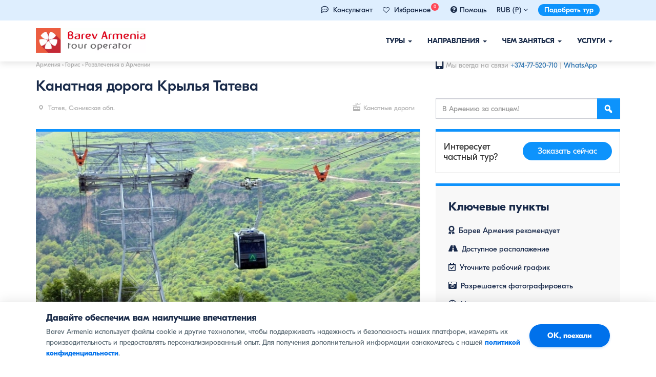

--- FILE ---
content_type: text/html; charset=UTF-8
request_url: https://barevarmenia.ru/things_to_do/kanatnaya-doroga-krylya-tateva/
body_size: 23158
content:
<!DOCTYPE html>
<head>
    <meta charset="UTF-8">
    <meta http-equiv="X-UA-Compatible" content="IE=edge">
    <meta name="viewport" content="width=device-width, initial-scale=1">
	<meta name="facebook-domain-verification" content="yaz2o55gm46xlpzldzwdhyg3wofa1g" />
    <link rel="shortcut icon" href="/favicon.ico" type="image/x-icon">
    <link rel="profile" href="http://gmpg.org/xfn/11">
    <link rel="pingback" href="https://barevarmenia.ru/xmlrpc.php">
    <link rel="apple-touch-icon" sizes="57x57" href="/favicon/apple-icon-57x57.png">
    <link rel="apple-touch-icon" sizes="60x60" href="/favicon/apple-icon-60x60.png">
    <link rel="apple-touch-icon" sizes="72x72" href="/favicon/apple-icon-72x72.png">
    <link rel="apple-touch-icon" sizes="76x76" href="/favicon/apple-icon-76x76.png">
    <link rel="apple-touch-icon" sizes="114x114" href="/favicon/apple-icon-114x114.png">
    <link rel="apple-touch-icon" sizes="120x120" href="/favicon/apple-icon-120x120.png">
    <link rel="apple-touch-icon" sizes="144x144" href="/favicon/apple-icon-144x144.png">
    <link rel="apple-touch-icon" sizes="152x152" href="/favicon/apple-icon-152x152.png">
    <link rel="apple-touch-icon" sizes="180x180" href="/favicon/apple-icon-180x180.png">
    <link rel="icon" type="image/png" sizes="192x192"  href="/favicon/android-icon-192x192.png">
    <link rel="icon" type="image/png" sizes="32x32" href="/favicon/favicon-32x32.png">
    <link rel="icon" type="image/png" sizes="96x96" href="/favicon/favicon-96x96.png">
    <link rel="icon" type="image/png" sizes="16x16" href="/favicon/favicon-16x16.png">
    <link rel="manifest" href="/favicon/manifest.json">
    <meta name="msapplication-TileColor" content="#ffffff">
    <meta name="msapplication-TileImage" content="/favicon/ms-icon-144x144.png">
    <meta name="theme-color" content="#ffffff">
    <meta property="fb:app_id" content="214185686854167" />
            <meta itemprop="name" content="   Канатная дорога Крылья ТатеваБарев Армения Тур"/>
        <meta name="description" content="Дата основания: 2012 г.Дни работы: Вт.-Воск.Часы работы: 10:00-18:00От Ееревана: 239 км / 4ч "/>
        <meta property="og:title" content="Канатная дорога Крылья Татева | Барев Армения Тур"/>
        <meta property="og:description" content="Дата основания: 2012 г.Дни работы: Вт.-Воск.Часы работы: 10:00-18:00От Ееревана: 239 км / 4ч "/>
        <meta property="og:type" content="article"/>
        <meta property="og:url" content="https://barevarmenia.ru/things_to_do/kanatnaya-doroga-krylya-tateva/"/>
        <meta property="og:image" content="https://barevarmenia.ru/wp-content/uploads/2020/01/13491189010-3.webp"/>
        <meta property="og:image:secure_url" content="https://barevarmenia.ru/wp-content/uploads/2020/01/13491189010-3.webp"/>
        <meta property="og:image:type" content="image/jpg"/>
        <meta property="og:image:width" content="820"/>
        <meta property="og:image:height" content="600"/>
        
        <meta property="og:title" content="Канатная дорога Крылья Татева | Барев Армения Тур"/>
        <meta property="og:description" content="barevarmenia.com"/>
        <meta property="og:image" content="https://barevarmenia.ru/wp-content/themes/bootstrap-basic/img/Barev-Armenia-Facebook-default.jpg"/>
    
    <meta property="og:type" content="article"/>


    <title>Канатная дорога Крылья Татева | Барев Армения Тур</title> 
    <meta name='robots' content='max-image-preview:large' />
<link rel='dns-prefetch' href='//cdn.jsdelivr.net' />
<link rel="alternate" type="application/rss+xml" title="Барев Армения Тур &raquo; Лента" href="https://barevarmenia.ru/feed/" />
<link rel="alternate" type="application/rss+xml" title="Барев Армения Тур &raquo; Лента комментариев" href="https://barevarmenia.ru/comments/feed/" />
<link rel="alternate" title="oEmbed (JSON)" type="application/json+oembed" href="https://barevarmenia.ru/wp-json/oembed/1.0/embed?url=https%3A%2F%2Fbarevarmenia.ru%2Fthings_to_do%2Fkanatnaya-doroga-krylya-tateva%2F" />
<link rel="alternate" title="oEmbed (XML)" type="text/xml+oembed" href="https://barevarmenia.ru/wp-json/oembed/1.0/embed?url=https%3A%2F%2Fbarevarmenia.ru%2Fthings_to_do%2Fkanatnaya-doroga-krylya-tateva%2F&#038;format=xml" />
<style id='wp-img-auto-sizes-contain-inline-css' type='text/css'>
img:is([sizes=auto i],[sizes^="auto," i]){contain-intrinsic-size:3000px 1500px}
/*# sourceURL=wp-img-auto-sizes-contain-inline-css */
</style>
<style id='wp-emoji-styles-inline-css' type='text/css'>

	img.wp-smiley, img.emoji {
		display: inline !important;
		border: none !important;
		box-shadow: none !important;
		height: 1em !important;
		width: 1em !important;
		margin: 0 0.07em !important;
		vertical-align: -0.1em !important;
		background: none !important;
		padding: 0 !important;
	}
/*# sourceURL=wp-emoji-styles-inline-css */
</style>
<style id='classic-theme-styles-inline-css' type='text/css'>
/*! This file is auto-generated */
.wp-block-button__link{color:#fff;background-color:#32373c;border-radius:9999px;box-shadow:none;text-decoration:none;padding:calc(.667em + 2px) calc(1.333em + 2px);font-size:1.125em}.wp-block-file__button{background:#32373c;color:#fff;text-decoration:none}
/*# sourceURL=/wp-includes/css/classic-themes.min.css */
</style>
<link rel='stylesheet' id='bootstrap-style-css' href='https://barevarmenia.ru/wp-content/themes/bootstrap-basic/css/bootstrap.css?ver=3.4.0' type='text/css' media='all' />
<link rel='stylesheet' id='bootstrap-theme-style-css' href='https://barevarmenia.ru/wp-content/themes/bootstrap-basic/css/bootstrap-theme.css?ver=3.4.0' type='text/css' media='all' />
<link rel='stylesheet' id='bootstrap-datepicker3-css' href='https://barevarmenia.ru/wp-content/themes/bootstrap-basic/css/bootstrap-datepicker3.min.css?v=22&#038;ver=1.1.3' type='text/css' media='all' />
<link rel='stylesheet' id='main-awesome-css' href='https://barevarmenia.ru/wp-content/themes/bootstrap-basic/css/font-awesome.min_1.css?ver=1.1.3' type='text/css' media='all' />
<link rel='stylesheet' id='slider-style-css' href='https://barevarmenia.ru/wp-content/themes/bootstrap-basic/css/slider.css?v=sdddf&#038;ver=1.1.3' type='text/css' media='all' />
<link rel='stylesheet' id='slk-style-css' href='https://barevarmenia.ru/wp-content/themes/bootstrap-basic/css/slick_slider.css?v=2ss&#038;ver=1.1.3' type='text/css' media='all' />
<link rel='stylesheet' id='main-style-css' href='https://barevarmenia.ru/wp-content/themes/bootstrap-basic/css/main.css?ver=1.1.3' type='text/css' media='all' />
<link rel='stylesheet' id='responsive-style-css' href='https://barevarmenia.ru/wp-content/themes/bootstrap-basic/css/responsive.css?ver=1.1.3' type='text/css' media='all' />
<link rel='stylesheet' id='bootstrap-basic-style-css' href='https://barevarmenia.ru/wp-content/themes/bootstrap-basic/style.css?ver=1.1.3' type='text/css' media='all' />
<link rel='stylesheet' id='wp-pagenavi-css' href='https://barevarmenia.ru/wp-content/plugins/wp-pagenavi/pagenavi-css.css?ver=2.70' type='text/css' media='all' />
<link rel="https://api.w.org/" href="https://barevarmenia.ru/wp-json/" /><link rel="EditURI" type="application/rsd+xml" title="RSD" href="https://barevarmenia.ru/xmlrpc.php?rsd" />
<meta name="generator" content="WordPress 6.9" />
<link rel="canonical" href="https://barevarmenia.ru/things_to_do/kanatnaya-doroga-krylya-tateva/" />
<link rel='shortlink' href='https://barevarmenia.ru/?p=264' />
<style type="text/css">.recentcomments a{display:inline !important;padding:0 !important;margin:0 !important;}</style><noscript><style id="rocket-lazyload-nojs-css">.rll-youtube-player, [data-lazy-src]{display:none !important;}</style></noscript>




    <link rel="stylesheet" type="text/css" href="https://barevarmenia.ru/wp-content/themes/bootstrap-basic/css/print.css" media="print">
    
        <script type='text/javascript'>
            var barev_curr = {}
                                barev_curr.rub = "1"
                                        barev_curr.usd = "0.01223"
                                            barev_curr.eur = "0.01064"
                                            barev_curr.rub = "4.65"
                                        barev_curr.rub = "4.65"
                                        barev_curr.usd = "380"
                                            barev_curr.eur = "437"
                                            barev_curr.rub = "1"
                        </script>

        
    <script>
        var site_currancy = "rub"
    </script>
<style id='global-styles-inline-css' type='text/css'>
:root{--wp--preset--aspect-ratio--square: 1;--wp--preset--aspect-ratio--4-3: 4/3;--wp--preset--aspect-ratio--3-4: 3/4;--wp--preset--aspect-ratio--3-2: 3/2;--wp--preset--aspect-ratio--2-3: 2/3;--wp--preset--aspect-ratio--16-9: 16/9;--wp--preset--aspect-ratio--9-16: 9/16;--wp--preset--color--black: #000000;--wp--preset--color--cyan-bluish-gray: #abb8c3;--wp--preset--color--white: #ffffff;--wp--preset--color--pale-pink: #f78da7;--wp--preset--color--vivid-red: #cf2e2e;--wp--preset--color--luminous-vivid-orange: #ff6900;--wp--preset--color--luminous-vivid-amber: #fcb900;--wp--preset--color--light-green-cyan: #7bdcb5;--wp--preset--color--vivid-green-cyan: #00d084;--wp--preset--color--pale-cyan-blue: #8ed1fc;--wp--preset--color--vivid-cyan-blue: #0693e3;--wp--preset--color--vivid-purple: #9b51e0;--wp--preset--gradient--vivid-cyan-blue-to-vivid-purple: linear-gradient(135deg,rgb(6,147,227) 0%,rgb(155,81,224) 100%);--wp--preset--gradient--light-green-cyan-to-vivid-green-cyan: linear-gradient(135deg,rgb(122,220,180) 0%,rgb(0,208,130) 100%);--wp--preset--gradient--luminous-vivid-amber-to-luminous-vivid-orange: linear-gradient(135deg,rgb(252,185,0) 0%,rgb(255,105,0) 100%);--wp--preset--gradient--luminous-vivid-orange-to-vivid-red: linear-gradient(135deg,rgb(255,105,0) 0%,rgb(207,46,46) 100%);--wp--preset--gradient--very-light-gray-to-cyan-bluish-gray: linear-gradient(135deg,rgb(238,238,238) 0%,rgb(169,184,195) 100%);--wp--preset--gradient--cool-to-warm-spectrum: linear-gradient(135deg,rgb(74,234,220) 0%,rgb(151,120,209) 20%,rgb(207,42,186) 40%,rgb(238,44,130) 60%,rgb(251,105,98) 80%,rgb(254,248,76) 100%);--wp--preset--gradient--blush-light-purple: linear-gradient(135deg,rgb(255,206,236) 0%,rgb(152,150,240) 100%);--wp--preset--gradient--blush-bordeaux: linear-gradient(135deg,rgb(254,205,165) 0%,rgb(254,45,45) 50%,rgb(107,0,62) 100%);--wp--preset--gradient--luminous-dusk: linear-gradient(135deg,rgb(255,203,112) 0%,rgb(199,81,192) 50%,rgb(65,88,208) 100%);--wp--preset--gradient--pale-ocean: linear-gradient(135deg,rgb(255,245,203) 0%,rgb(182,227,212) 50%,rgb(51,167,181) 100%);--wp--preset--gradient--electric-grass: linear-gradient(135deg,rgb(202,248,128) 0%,rgb(113,206,126) 100%);--wp--preset--gradient--midnight: linear-gradient(135deg,rgb(2,3,129) 0%,rgb(40,116,252) 100%);--wp--preset--font-size--small: 13px;--wp--preset--font-size--medium: 20px;--wp--preset--font-size--large: 36px;--wp--preset--font-size--x-large: 42px;--wp--preset--spacing--20: 0.44rem;--wp--preset--spacing--30: 0.67rem;--wp--preset--spacing--40: 1rem;--wp--preset--spacing--50: 1.5rem;--wp--preset--spacing--60: 2.25rem;--wp--preset--spacing--70: 3.38rem;--wp--preset--spacing--80: 5.06rem;--wp--preset--shadow--natural: 6px 6px 9px rgba(0, 0, 0, 0.2);--wp--preset--shadow--deep: 12px 12px 50px rgba(0, 0, 0, 0.4);--wp--preset--shadow--sharp: 6px 6px 0px rgba(0, 0, 0, 0.2);--wp--preset--shadow--outlined: 6px 6px 0px -3px rgb(255, 255, 255), 6px 6px rgb(0, 0, 0);--wp--preset--shadow--crisp: 6px 6px 0px rgb(0, 0, 0);}:where(.is-layout-flex){gap: 0.5em;}:where(.is-layout-grid){gap: 0.5em;}body .is-layout-flex{display: flex;}.is-layout-flex{flex-wrap: wrap;align-items: center;}.is-layout-flex > :is(*, div){margin: 0;}body .is-layout-grid{display: grid;}.is-layout-grid > :is(*, div){margin: 0;}:where(.wp-block-columns.is-layout-flex){gap: 2em;}:where(.wp-block-columns.is-layout-grid){gap: 2em;}:where(.wp-block-post-template.is-layout-flex){gap: 1.25em;}:where(.wp-block-post-template.is-layout-grid){gap: 1.25em;}.has-black-color{color: var(--wp--preset--color--black) !important;}.has-cyan-bluish-gray-color{color: var(--wp--preset--color--cyan-bluish-gray) !important;}.has-white-color{color: var(--wp--preset--color--white) !important;}.has-pale-pink-color{color: var(--wp--preset--color--pale-pink) !important;}.has-vivid-red-color{color: var(--wp--preset--color--vivid-red) !important;}.has-luminous-vivid-orange-color{color: var(--wp--preset--color--luminous-vivid-orange) !important;}.has-luminous-vivid-amber-color{color: var(--wp--preset--color--luminous-vivid-amber) !important;}.has-light-green-cyan-color{color: var(--wp--preset--color--light-green-cyan) !important;}.has-vivid-green-cyan-color{color: var(--wp--preset--color--vivid-green-cyan) !important;}.has-pale-cyan-blue-color{color: var(--wp--preset--color--pale-cyan-blue) !important;}.has-vivid-cyan-blue-color{color: var(--wp--preset--color--vivid-cyan-blue) !important;}.has-vivid-purple-color{color: var(--wp--preset--color--vivid-purple) !important;}.has-black-background-color{background-color: var(--wp--preset--color--black) !important;}.has-cyan-bluish-gray-background-color{background-color: var(--wp--preset--color--cyan-bluish-gray) !important;}.has-white-background-color{background-color: var(--wp--preset--color--white) !important;}.has-pale-pink-background-color{background-color: var(--wp--preset--color--pale-pink) !important;}.has-vivid-red-background-color{background-color: var(--wp--preset--color--vivid-red) !important;}.has-luminous-vivid-orange-background-color{background-color: var(--wp--preset--color--luminous-vivid-orange) !important;}.has-luminous-vivid-amber-background-color{background-color: var(--wp--preset--color--luminous-vivid-amber) !important;}.has-light-green-cyan-background-color{background-color: var(--wp--preset--color--light-green-cyan) !important;}.has-vivid-green-cyan-background-color{background-color: var(--wp--preset--color--vivid-green-cyan) !important;}.has-pale-cyan-blue-background-color{background-color: var(--wp--preset--color--pale-cyan-blue) !important;}.has-vivid-cyan-blue-background-color{background-color: var(--wp--preset--color--vivid-cyan-blue) !important;}.has-vivid-purple-background-color{background-color: var(--wp--preset--color--vivid-purple) !important;}.has-black-border-color{border-color: var(--wp--preset--color--black) !important;}.has-cyan-bluish-gray-border-color{border-color: var(--wp--preset--color--cyan-bluish-gray) !important;}.has-white-border-color{border-color: var(--wp--preset--color--white) !important;}.has-pale-pink-border-color{border-color: var(--wp--preset--color--pale-pink) !important;}.has-vivid-red-border-color{border-color: var(--wp--preset--color--vivid-red) !important;}.has-luminous-vivid-orange-border-color{border-color: var(--wp--preset--color--luminous-vivid-orange) !important;}.has-luminous-vivid-amber-border-color{border-color: var(--wp--preset--color--luminous-vivid-amber) !important;}.has-light-green-cyan-border-color{border-color: var(--wp--preset--color--light-green-cyan) !important;}.has-vivid-green-cyan-border-color{border-color: var(--wp--preset--color--vivid-green-cyan) !important;}.has-pale-cyan-blue-border-color{border-color: var(--wp--preset--color--pale-cyan-blue) !important;}.has-vivid-cyan-blue-border-color{border-color: var(--wp--preset--color--vivid-cyan-blue) !important;}.has-vivid-purple-border-color{border-color: var(--wp--preset--color--vivid-purple) !important;}.has-vivid-cyan-blue-to-vivid-purple-gradient-background{background: var(--wp--preset--gradient--vivid-cyan-blue-to-vivid-purple) !important;}.has-light-green-cyan-to-vivid-green-cyan-gradient-background{background: var(--wp--preset--gradient--light-green-cyan-to-vivid-green-cyan) !important;}.has-luminous-vivid-amber-to-luminous-vivid-orange-gradient-background{background: var(--wp--preset--gradient--luminous-vivid-amber-to-luminous-vivid-orange) !important;}.has-luminous-vivid-orange-to-vivid-red-gradient-background{background: var(--wp--preset--gradient--luminous-vivid-orange-to-vivid-red) !important;}.has-very-light-gray-to-cyan-bluish-gray-gradient-background{background: var(--wp--preset--gradient--very-light-gray-to-cyan-bluish-gray) !important;}.has-cool-to-warm-spectrum-gradient-background{background: var(--wp--preset--gradient--cool-to-warm-spectrum) !important;}.has-blush-light-purple-gradient-background{background: var(--wp--preset--gradient--blush-light-purple) !important;}.has-blush-bordeaux-gradient-background{background: var(--wp--preset--gradient--blush-bordeaux) !important;}.has-luminous-dusk-gradient-background{background: var(--wp--preset--gradient--luminous-dusk) !important;}.has-pale-ocean-gradient-background{background: var(--wp--preset--gradient--pale-ocean) !important;}.has-electric-grass-gradient-background{background: var(--wp--preset--gradient--electric-grass) !important;}.has-midnight-gradient-background{background: var(--wp--preset--gradient--midnight) !important;}.has-small-font-size{font-size: var(--wp--preset--font-size--small) !important;}.has-medium-font-size{font-size: var(--wp--preset--font-size--medium) !important;}.has-large-font-size{font-size: var(--wp--preset--font-size--large) !important;}.has-x-large-font-size{font-size: var(--wp--preset--font-size--x-large) !important;}
/*# sourceURL=global-styles-inline-css */
</style>
</head>
<body class="wp-singular things_to_do-template-default single single-things_to_do postid-264 single-format-standard wp-embed-responsive wp-theme-bootstrap-basic">
    <div class="menu_wrapper" id="fixed_menu">
        <div class="container-fluid background_pink mobile-inner-no-padding">

            <div class="container">
                <div class="top-header-menu">
                    <ul class="top-menu-wrapper">
                        <li class="top-wrapper-menu cursor_hover" data-toggle="" data-target=""> 
<li class="top-wrapper-menu cursor_hover"> 
    <i class="far fa-comment-dots" aria-hidden="true" style="margin-right: 5px; font-size: 15px; line-height: 15px; color: #1a2b49;"></i>
    <a href="whatsapp://send?phone=37477520710">Консультант</a> 
</li>
                 
                        <li class="top-wrapper-menu cursor_hover">
                            <a href="/favorites/" style="color: inherit; text-decoration: none;">
                                <i class="fa fa-heart-o" aria-hidden="true" style="margin-right: 5px; font-size: 13px; line-height: 15px;"></i>
                                <span>Избранное</span>
                                <span class="wishlist-count" style="background: #ff4757; color: #fff; border-radius: 50%; width: 15px; height: 15px; line-height: 15px; text-align: center; padding: 0; font-size: 9px; position: relative; top: -8px; left: -3px; display: inline-block;">0</span>
                            </a>
                        </li>

                        <li class="top-wrapper-menu cursor_hover"><a href="/help/for-tourists/"><i class="fa fa-question-circle" style="margin-right: 5px; font-size: 15px; line-height: 15px;" aria-hidden="true"></i><span>Помощь</span></a></li>
                        
    <li class="top-wrapper-menu">
        RUB (₽) <i class="oldfa fa fa-angle-down" aria-hidden="true"></i>
        <ul class="currancy_selector">
            <li class="curr_item" data-value="rub"><a href="/things_to_do/kanatnaya-doroga-krylya-tateva/?currancy=rub">RUB (₽)</a></li>
            <li class="curr_item" data-value="usd"><a href="/things_to_do/kanatnaya-doroga-krylya-tateva/?currancy=usd">USD ($)</a></li>
            <li class="curr_item" data-value="eur"><a href="/things_to_do/kanatnaya-doroga-krylya-tateva/?currancy=eur">EUR (€)</a></li>
            <li class="curr_item" data-value="amd"><a href="/things_to_do/kanatnaya-doroga-krylya-tateva/?currancy=amd">AMD (֏)</a></li>
        </ul>

    </li>
                            <li class="top-wrapper-menu hidden-xs">
                            <a href="https://barevarmenia.ru/individual-tour-booking/" class="custom-request-button">Подобрать тур</a>
                        </li>
                    </ul>
                </div>
            </div>
        </div>
        
        <div >
            <div class="container">
                <div class="row main-navigation">


                    <nav class="navbar navbar-default" role="navigation">
                        <div class="navbar-header">
                            <button type="button" class="navbar-toggle" data-toggle="collapse" data-target=".navbar-primary-collapse">
                                <span class="sr-only">Показать/Скрыть навигацию</span>
                                <span class="icon-bar"></span>
                                <span class="icon-bar"></span>
                                <span class="icon-bar"></span>
                            </button>
                            <a class="navbar-brand" rel="home" href="https://barevarmenia.ru" title="">
                                <img src="data:image/svg+xml,%3Csvg%20xmlns='http://www.w3.org/2000/svg'%20viewBox='0%200%20214%2048'%3E%3C/svg%3E" width="214" height="48" data-lazy-src="https://barevarmenia.ru/wp-content/themes/bootstrap-basic/img/barevarmenia_logo.webp"><noscript><img src="https://barevarmenia.ru/wp-content/themes/bootstrap-basic/img/barevarmenia_logo.webp" width="214" height="48"></noscript>
                            </a>
                        </div>

                        <div class="collapse navbar-collapse navbar-primary-collapse">
                            <ul id="menu-main_menu" class="nav navbar-nav"><li id="menu-item-1793" class="menu-item menu-item-type-custom menu-item-object-custom menu-item-has-children menu-item-1793 dropdown" data-dropdown="dropdown"><a href="#" class="dropdown-toggle" data-toggle="dropdown">Туры <span class="caret"></span> </a>
<ul class="sub-menu dropdown-menu">
	<li id="menu-item-1810" class="menu-item menu-item-type-taxonomy menu-item-object-tours-type menu-item-has-children menu-item-1810 dropdown" data-dropdown="dropdown"><a href="https://barevarmenia.ru/tours-type/klassicheskiye-tury/" class="dropdown-toggle">Классические туры <span class="caret"></span> </a>
	<ul class="sub-menu dropdown-menu">
		<li id="menu-item-1832" class="menu-item menu-item-type-taxonomy menu-item-object-tours-type menu-item-1832"><a href="https://barevarmenia.ru/tours-type/ekskursionnyye-tury/">Экскурсионные туры</a></li>
		<li id="menu-item-1812" class="menu-item menu-item-type-taxonomy menu-item-object-tours-type menu-item-1812"><a href="https://barevarmenia.ru/tours-type/gastronomicheskiye-tury/">Гастрономические туры</a></li>
		<li id="menu-item-1819" class="menu-item menu-item-type-taxonomy menu-item-object-tours-type menu-item-1819"><a href="https://barevarmenia.ru/tours-type/prazdnichnyye-i-festivalnyye-tury/">Праздничные и фестивальные туры</a></li>
		<li id="menu-item-1817" class="menu-item menu-item-type-taxonomy menu-item-object-tours-type menu-item-1817"><a href="https://barevarmenia.ru/tours-type/semeynyye-tury/">Семейные туры</a></li>
		<li id="menu-item-1811" class="menu-item menu-item-type-taxonomy menu-item-object-tours-type menu-item-1811"><a href="https://barevarmenia.ru/tours-type/vinnyye-tury/">Винные туры</a></li>
		<li id="menu-item-1827" class="menu-item menu-item-type-taxonomy menu-item-object-tours-type menu-item-1827"><a href="https://barevarmenia.ru/tours-type/zimniye-tury/">Зимние туры</a></li>
		<li id="menu-item-1816" class="menu-item menu-item-type-taxonomy menu-item-object-tours-type menu-item-1816"><a href="https://barevarmenia.ru/tours-type/poyezdki-na-vykhodnyye/">Поездки на выходные</a></li>
		<li id="menu-item-1815" class="menu-item menu-item-type-taxonomy menu-item-object-tours-type menu-item-1815"><a href="https://barevarmenia.ru/tours-type/lechebnyye-tury-v-armeniyu/">Лечебные туры</a></li>
		<li id="menu-item-1818" class="menu-item menu-item-type-taxonomy menu-item-object-tours-type menu-item-1818"><a href="https://barevarmenia.ru/tours-type/tury-dlya-shkolnikov/">Туры для школьников</a></li>
		<li id="menu-item-1814" class="menu-item menu-item-type-taxonomy menu-item-object-tours-type menu-item-1814"><a href="https://barevarmenia.ru/tours-type/master-klassy/">Мастер-классы</a></li>
		<li id="menu-item-1813" class="menu-item menu-item-type-taxonomy menu-item-object-tours-type menu-item-1813"><a href="https://barevarmenia.ru/tours-type/siti-tury/">Сити туры</a></li>
		<li id="menu-item-1998" class="menu-item menu-item-type-taxonomy menu-item-object-tours-type menu-item-1998"><a href="https://barevarmenia.ru/tours-type/palomnichestvo-i-religioznyye-tury/">Паломничество</a></li>
	</ul>
</li>
	<li id="menu-item-1822" class="menu-item menu-item-type-taxonomy menu-item-object-tours-type menu-item-has-children menu-item-1822 dropdown" data-dropdown="dropdown"><a href="https://barevarmenia.ru/tours-type/aktivnyy-otdykh/" class="dropdown-toggle">Активный отдых <span class="caret"></span> </a>
	<ul class="sub-menu dropdown-menu">
		<li id="menu-item-1826" class="menu-item menu-item-type-taxonomy menu-item-object-tours-type menu-item-1826"><a href="https://barevarmenia.ru/tours-type/gornyye-i-peshiye-tury/">Горные и пешие туры</a></li>
		<li id="menu-item-1842" class="menu-item menu-item-type-taxonomy menu-item-object-tours-type menu-item-1842"><a href="https://barevarmenia.ru/tours-type/konnyye-pokhody/">Конные походы</a></li>
		<li id="menu-item-15201" class="menu-item menu-item-type-taxonomy menu-item-object-tours-type menu-item-15201"><a href="https://barevarmenia.ru/tours-type/avtorskiye-tury-v-armeniyu/">Авторские туры</a></li>
		<li id="menu-item-1824" class="menu-item menu-item-type-taxonomy menu-item-object-tours-type menu-item-1824"><a href="https://barevarmenia.ru/tours-type/vnedorozhnyye-tury/">Внедорожные автотуры</a></li>
		<li id="menu-item-1825" class="menu-item menu-item-type-taxonomy menu-item-object-tours-type menu-item-1825"><a href="https://barevarmenia.ru/tours-type/gornolyzhnyy-otdykh/">Горнолыжный отдых</a></li>
		<li id="menu-item-1829" class="menu-item menu-item-type-taxonomy menu-item-object-tours-type menu-item-1829"><a href="https://barevarmenia.ru/tours-type/selskiye-tury/">Сельские туры</a></li>
		<li id="menu-item-2048" class="menu-item menu-item-type-taxonomy menu-item-object-tours-type menu-item-2048"><a href="https://barevarmenia.ru/tours-type/tury-po-dikoy-prirode/">Туры по дикой природе</a></li>
		<li id="menu-item-1823" class="menu-item menu-item-type-taxonomy menu-item-object-tours-type menu-item-1823"><a href="https://barevarmenia.ru/tours-type/velosipednyye-tury/">Велосипедные туры</a></li>
		<li id="menu-item-1828" class="menu-item menu-item-type-taxonomy menu-item-object-tours-type menu-item-1828"><a href="https://barevarmenia.ru/tours-type/kvest-i-priklyucheniya/">Квест и приключения</a></li>
		<li id="menu-item-1830" class="menu-item menu-item-type-taxonomy menu-item-object-tours-type menu-item-1830"><a href="https://barevarmenia.ru/tours-type/timbilding-i-insentiv-tury/">Тимбилдинг</a></li>
		<li id="menu-item-2047" class="menu-item menu-item-type-taxonomy menu-item-object-tours-type menu-item-2047"><a href="https://barevarmenia.ru/tours-type/ekologicheskiy-turizm/">Экотуризм</a></li>
		<li id="menu-item-1979" class="menu-item menu-item-type-taxonomy menu-item-object-tours-type menu-item-1979"><a href="https://barevarmenia.ru/tours-type/arkheologicheskiye-tury/">Археологические туры</a></li>
	</ul>
</li>
	<li id="menu-item-1840" class="menu-item menu-item-type-custom menu-item-object-custom menu-item-has-children menu-item-1840 dropdown" data-dropdown="dropdown"><a href="#" class="dropdown-toggle">Специальные шортлисты <span class="caret"></span> </a>
	<ul class="sub-menu dropdown-menu">
		<li id="menu-item-1821" class="menu-item menu-item-type-taxonomy menu-item-object-tours-type menu-item-1821"><a href="https://barevarmenia.ru/tours-type/odnodnevnyye-ekskursii/">Однодневные экскурсии</a></li>
		<li id="menu-item-1809" class="menu-item menu-item-type-taxonomy menu-item-object-tours-type menu-item-1809"><a href="https://barevarmenia.ru/tours-type/gruppovyye-tury/">Групповые туры</a></li>
		<li id="menu-item-1831" class="menu-item menu-item-type-taxonomy menu-item-object-tours-type menu-item-1831"><a href="https://barevarmenia.ru/tours-type/samyye-populyarnyye-tury/">Самые популярные туры</a></li>
		<li id="menu-item-1820" class="menu-item menu-item-type-taxonomy menu-item-object-tours-type menu-item-1820"><a href="https://barevarmenia.ru/tours-type/korporativnyye-tury-v-armeniyu/">Корпоративные туры</a></li>
		<li id="menu-item-15205" class="menu-item menu-item-type-taxonomy menu-item-object-tours-type menu-item-15205"><a href="https://barevarmenia.ru/tours-type/goryashchiye-tury/">Горящие туры</a></li>
	</ul>
</li>
	<li id="menu-item-1839" class="menu-item menu-item-type-custom menu-item-object-custom menu-item-has-children menu-item-1839 dropdown" data-dropdown="dropdown"><a href="#" class="dropdown-toggle">Туры по странам <span class="caret"></span> </a>
	<ul class="sub-menu dropdown-menu">
		<li id="menu-item-1833" class="menu-item menu-item-type-taxonomy menu-item-object-tours-country menu-item-1833"><a href="https://barevarmenia.ru/tours-country/tury-v-armeniyu/">Туры в Армению</a></li>
		<li id="menu-item-18410" class="menu-item menu-item-type-custom menu-item-object-custom menu-item-18410"><a href="https://barevarmenia.ru/tours-country/tury-v-armeniyu-iz-moskvy/">Туры в Армению из Москвы</a></li>
		<li id="menu-item-1837" class="menu-item menu-item-type-taxonomy menu-item-object-tours-country menu-item-1837"><a href="https://barevarmenia.ru/tours-country/tury-po-armenii-i-gruzii/">Туры в Армению и Грузию</a></li>
		<li id="menu-item-1838" class="menu-item menu-item-type-taxonomy menu-item-object-tours-country menu-item-1838"><a href="https://barevarmenia.ru/tours-country/tury-po-gruzii/">Туры в Грузию</a></li>
		<li id="menu-item-1835" class="menu-item menu-item-type-taxonomy menu-item-object-tours-country menu-item-1835"><a href="https://barevarmenia.ru/tours-country/tury-v-zapadnuyu-armeniyu-turtsiya/">Туры в Западную Армению (Турция)</a></li>
	</ul>
</li>
</ul>
</li>
<li id="menu-item-1794" class="menu-item menu-item-type-custom menu-item-object-custom menu-item-has-children menu-item-1794 dropdown" data-dropdown="dropdown"><a href="#" class="dropdown-toggle" data-toggle="dropdown">Направления <span class="caret"></span> </a>
<ul class="sub-menu dropdown-menu">
	<li id="menu-item-2337" class="menu_parent_title menu-item menu-item-type-taxonomy menu-item-object-destination current-things_to_do-ancestor menu-item-has-children menu-item-2337 dropdown" data-dropdown="dropdown"><a href="https://barevarmenia.ru/destination/armeniya/" class="dropdown-toggle">Армения <span class="caret"></span> </a>
	<ul class="sub-menu dropdown-menu">
		<li id="menu-item-2192" class="menu-item menu-item-type-taxonomy menu-item-object-destination menu-item-2192"><a href="https://barevarmenia.ru/destination/yerevan/">Ереван</a></li>
		<li id="menu-item-2194" class="menu-item menu-item-type-taxonomy menu-item-object-destination menu-item-2194"><a href="https://barevarmenia.ru/destination/dilizhan/">Дилижан</a></li>
		<li id="menu-item-6529" class="menu-item menu-item-type-taxonomy menu-item-object-destination menu-item-6529"><a href="https://barevarmenia.ru/destination/sevan/">Севан</a></li>
		<li id="menu-item-6517" class="menu-item menu-item-type-taxonomy menu-item-object-destination menu-item-6517"><a href="https://barevarmenia.ru/destination/garni/">Гарни</a></li>
		<li id="menu-item-6532" class="menu-item menu-item-type-taxonomy menu-item-object-destination current-things_to_do-ancestor current-menu-parent current-things_to_do-parent menu-item-6532"><a href="https://barevarmenia.ru/destination/tatev/">Татев</a></li>
		<li id="menu-item-2196" class="menu-item menu-item-type-taxonomy menu-item-object-destination menu-item-2196"><a href="https://barevarmenia.ru/destination/dzhermuk/">Джермук</a></li>
		<li id="menu-item-2193" class="menu-item menu-item-type-taxonomy menu-item-object-destination menu-item-2193"><a href="https://barevarmenia.ru/destination/tsaghkadzor/">Цахкадзор</a></li>
		<li id="menu-item-6510" class="menu-item menu-item-type-taxonomy menu-item-object-destination menu-item-6510"><a href="https://barevarmenia.ru/destination/areni/">Арени</a></li>
		<li id="menu-item-6534" class="menu-item menu-item-type-taxonomy menu-item-object-destination menu-item-6534"><a href="https://barevarmenia.ru/destination/echmiadzin/">Эчмиадзин</a></li>
		<li id="menu-item-6525" class="menu-item menu-item-type-taxonomy menu-item-object-destination menu-item-6525"><a href="https://barevarmenia.ru/destination/yeghegnadzor/">Ехегнадзор</a></li>
		<li id="menu-item-6519" class="menu-item menu-item-type-taxonomy menu-item-object-destination current-things_to_do-ancestor current-menu-parent current-things_to_do-parent menu-item-6519"><a href="https://barevarmenia.ru/destination/goris/">Горис</a></li>
		<li id="menu-item-6530" class="menu-item menu-item-type-taxonomy menu-item-object-destination current-things_to_do-ancestor current-menu-parent current-things_to_do-parent menu-item-6530"><a href="https://barevarmenia.ru/destination/sisian/">Сисиан</a></li>
	</ul>
</li>
	<li id="menu-item-6503" class="second_col_menu mt-40 menu-item menu-item-type-custom menu-item-object-custom menu-item-has-children menu-item-6503 dropdown" data-dropdown="dropdown"><a href="#" class="dropdown-toggle">Элемент меню <span class="caret"></span> </a>
	<ul class="sub-menu dropdown-menu">
		<li id="menu-item-2215" class="menu-item menu-item-type-taxonomy menu-item-object-destination menu-item-2215"><a href="https://barevarmenia.ru/destination/gyumri/">Гюмри</a></li>
		<li id="menu-item-6509" class="menu-item menu-item-type-taxonomy menu-item-object-destination menu-item-6509"><a href="https://barevarmenia.ru/destination/ararat-region/">Араратская область</a></li>
		<li id="menu-item-6508" class="menu-item menu-item-type-taxonomy menu-item-object-destination menu-item-6508"><a href="https://barevarmenia.ru/destination/aragats/">Арагац</a></li>
		<li id="menu-item-6514" class="menu-item menu-item-type-taxonomy menu-item-object-destination menu-item-6514"><a href="https://barevarmenia.ru/destination/ashtarak/">Аштарак</a></li>
		<li id="menu-item-6531" class="menu-item menu-item-type-taxonomy menu-item-object-destination menu-item-6531"><a href="https://barevarmenia.ru/destination/stepanavan/">Степанаван</a></li>
		<li id="menu-item-6538" class="menu-item menu-item-type-taxonomy menu-item-object-destination menu-item-6538"><a href="https://barevarmenia.ru/destination/alaverdi/">Алаверди</a></li>
		<li id="menu-item-6513" class="menu-item menu-item-type-taxonomy menu-item-object-destination menu-item-6513"><a href="https://barevarmenia.ru/destination/haghpat/">Ахпат</a></li>
		<li id="menu-item-6526" class="menu-item menu-item-type-taxonomy menu-item-object-destination menu-item-6526"><a href="https://barevarmenia.ru/destination/ijevan/">Иджеван</a></li>
		<li id="menu-item-6518" class="menu-item menu-item-type-taxonomy menu-item-object-destination menu-item-6518"><a href="https://barevarmenia.ru/destination/geghama/">Гегама</a></li>
		<li id="menu-item-6537" class="menu-item menu-item-type-taxonomy menu-item-object-destination menu-item-6537"><a href="https://barevarmenia.ru/destination/kapan/">Капан</a></li>
		<li id="menu-item-11404" class="menu-item menu-item-type-taxonomy menu-item-object-destination menu-item-11404"><a href="https://barevarmenia.ru/destination/armavir/">Армавир</a></li>
		<li id="menu-item-6505" class="menu-item menu-item-type-taxonomy menu-item-object-destination menu-item-6505"><a href="https://barevarmenia.ru/destination/aghveran/">Агверан</a></li>
	</ul>
</li>
	<li id="menu-item-6461" class="second_col_menu menu-item menu-item-type-custom menu-item-object-custom menu-item-has-children menu-item-6461 dropdown" data-dropdown="dropdown"><a href="#" class="dropdown-toggle">Элемент меню <span class="caret"></span> </a>
	<ul class="sub-menu dropdown-menu">
		<li id="menu-item-2204" class="menu-item menu-item-type-custom menu-item-object-custom menu-item-has-children menu-item-2204 dropdown" data-dropdown="dropdown"><a href="#" class="dropdown-toggle">Проживание <span class="caret"></span> </a>
		<ul class="sub-menu dropdown-menu">
			<li id="menu-item-2459" class="menu-item menu-item-type-taxonomy menu-item-object-hotels-type menu-item-2459"><a href="https://barevarmenia.ru/hotels-type/gostinitsa/">Гостиницы в Армении</a></li>
			<li id="menu-item-2466" class="menu-item menu-item-type-taxonomy menu-item-object-hotels-type menu-item-2466"><a href="https://barevarmenia.ru/hotels-type/sanatoriy/">Санаторий</a></li>
			<li id="menu-item-6841" class="menu-item menu-item-type-taxonomy menu-item-object-hotels-type menu-item-6841"><a href="https://barevarmenia.ru/hotels-type/kurortnyy-otel/">Курортный отель</a></li>
			<li id="menu-item-2458" class="menu-item menu-item-type-taxonomy menu-item-object-hotels-type menu-item-2458"><a href="https://barevarmenia.ru/hotels-type/gostevoy-dom/">Гостевой дом</a></li>
			<li id="menu-item-2460" class="menu-item menu-item-type-taxonomy menu-item-object-hotels-type menu-item-2460"><a href="https://barevarmenia.ru/hotels-type/dom-otdykha/">Дом отдыха</a></li>
			<li id="menu-item-2463" class="menu-item menu-item-type-taxonomy menu-item-object-hotels-type menu-item-2463"><a href="https://barevarmenia.ru/hotels-type/kottedzh/">Коттедж</a></li>
			<li id="menu-item-2457" class="menu-item menu-item-type-taxonomy menu-item-object-hotels-type menu-item-2457"><a href="https://barevarmenia.ru/hotels-type/villa/">Вилла</a></li>
			<li id="menu-item-2461" class="menu-item menu-item-type-taxonomy menu-item-object-hotels-type menu-item-2461"><a href="https://barevarmenia.ru/hotels-type/zagorodnyy-dom/">Загородный дом</a></li>
			<li id="menu-item-2462" class="menu-item menu-item-type-taxonomy menu-item-object-hotels-type menu-item-2462"><a href="https://barevarmenia.ru/hotels-type/kemping/">Кемпинг</a></li>
			<li id="menu-item-2467" class="menu-item menu-item-type-taxonomy menu-item-object-hotels-type menu-item-2467"><a href="https://barevarmenia.ru/hotels-type/khoste/">Хостел</a></li>
			<li id="menu-item-6840" class="menu-item menu-item-type-taxonomy menu-item-object-hotels-type menu-item-6840"><a href="https://barevarmenia.ru/hotels-type/apartamenty/">Апартаменты</a></li>
			<li id="menu-item-16503" class="menu-item menu-item-type-taxonomy menu-item-object-hotels-type menu-item-16503"><a href="https://barevarmenia.ru/hotels-type/gostinitsy-v-gruzii/">Гостиницы в Грузии</a></li>
		</ul>
</li>
	</ul>
</li>
	<li id="menu-item-18552" class="menu-item menu-item-type-custom menu-item-object-custom menu-item-has-children menu-item-18552 dropdown" data-dropdown="dropdown"><a href="#" class="dropdown-toggle">Туры по длительности <span class="caret"></span> </a>
	<ul class="sub-menu dropdown-menu">
		<li id="menu-item-18542" class="menu-item menu-item-type-taxonomy menu-item-object-tours-type menu-item-18542"><a href="https://barevarmenia.ru/tours-type/odnodnevnyye-ekskursii/">Однодневные туры</a></li>
		<li id="menu-item-18543" class="menu-item menu-item-type-taxonomy menu-item-object-tours-type menu-item-18543"><a href="https://barevarmenia.ru/tours-type/tur-v-armeniyu-na-2-dnya/">Туры на 2 дня</a></li>
		<li id="menu-item-18544" class="menu-item menu-item-type-taxonomy menu-item-object-tours-type menu-item-18544"><a href="https://barevarmenia.ru/tours-type/tur-v-armeniyu-na-3-dnya/">Туры на 3 дня</a></li>
		<li id="menu-item-18545" class="menu-item menu-item-type-taxonomy menu-item-object-tours-type menu-item-18545"><a href="https://barevarmenia.ru/tours-type/tur-v-armeniyu-na-4-dnya/">Туры на 4 дня</a></li>
		<li id="menu-item-18546" class="menu-item menu-item-type-taxonomy menu-item-object-tours-type menu-item-18546"><a href="https://barevarmenia.ru/tours-type/tur-v-armeniyu-na-5-dney/">Туры на 5 дней</a></li>
		<li id="menu-item-18547" class="menu-item menu-item-type-taxonomy menu-item-object-tours-type menu-item-18547"><a href="https://barevarmenia.ru/tours-type/tur-v-armeniyu-na-6-dney/">Туры на 6 дней</a></li>
		<li id="menu-item-18548" class="menu-item menu-item-type-taxonomy menu-item-object-tours-type menu-item-18548"><a href="https://barevarmenia.ru/tours-type/tur-v-armeniyu-na-7-dney/">Туры на 7 дней</a></li>
		<li id="menu-item-18549" class="menu-item menu-item-type-taxonomy menu-item-object-tours-type menu-item-18549"><a href="https://barevarmenia.ru/tours-type/tur-v-armeniyu-na-8-dney/">Туры на 8 дней</a></li>
		<li id="menu-item-18550" class="menu-item menu-item-type-taxonomy menu-item-object-tours-type menu-item-18550"><a href="https://barevarmenia.ru/tours-type/tury-v-armeniyu-na-9-dney/">Туры на 9 дней</a></li>
		<li id="menu-item-18551" class="menu-item menu-item-type-taxonomy menu-item-object-tours-type menu-item-18551"><a href="https://barevarmenia.ru/tours-type/tur-v-armeniyu-na-10-dney/">Туры от 10 дней</a></li>
		<li id="menu-item-18554" class="menu-item menu-item-type-taxonomy menu-item-object-tours-type menu-item-18554"><a href="https://barevarmenia.ru/tours-type/tury-v-armeniyu-na-12-dney/">Туры на 12 дней</a></li>
		<li id="menu-item-18555" class="menu-item menu-item-type-taxonomy menu-item-object-tours-type menu-item-18555"><a href="https://barevarmenia.ru/tours-type/tury-v-armeniyu-na-14-dney/">Туры на 14 дней</a></li>
	</ul>
</li>
</ul>
</li>
<li id="menu-item-1795" class="menu-item menu-item-type-custom menu-item-object-custom menu-item-has-children menu-item-1795 dropdown" data-dropdown="dropdown"><a href="#" class="dropdown-toggle" data-toggle="dropdown">Чем заняться <span class="caret"></span> </a>
<ul class="sub-menu dropdown-menu">
	<li id="menu-item-2151" class="menu-item menu-item-type-taxonomy menu-item-object-things-to-do-category current-things_to_do-ancestor menu-item-has-children menu-item-2151 dropdown" data-dropdown="dropdown"><a href="https://barevarmenia.ru/things-to-do-category/razvlecheniya/" class="dropdown-toggle">Развлечения <span class="caret"></span> </a>
	<ul class="sub-menu dropdown-menu">
		<li id="menu-item-2159" class="menu-item menu-item-type-taxonomy menu-item-object-things-to-do-category menu-item-2159"><a href="https://barevarmenia.ru/things-to-do-category/teatry-i-kontsertnyye-zaly/">Театры и концертные залы</a></li>
		<li id="menu-item-2158" class="menu-item menu-item-type-taxonomy menu-item-object-things-to-do-category menu-item-2158"><a href="https://barevarmenia.ru/things-to-do-category/shou-i-festivali/">Праздники и фестивали</a></li>
		<li id="menu-item-2156" class="menu-item menu-item-type-taxonomy menu-item-object-things-to-do-category menu-item-2156"><a href="https://barevarmenia.ru/things-to-do-category/master-klassy/">Мастер классы</a></li>
		<li id="menu-item-2157" class="menu-item menu-item-type-taxonomy menu-item-object-things-to-do-category menu-item-2157"><a href="https://barevarmenia.ru/things-to-do-category/igry-i-priklyucheniya/">Игры и приключения</a></li>
		<li id="menu-item-2160" class="menu-item menu-item-type-taxonomy menu-item-object-things-to-do-category menu-item-2160"><a href="https://barevarmenia.ru/things-to-do-category/shopping/">Шоппинг</a></li>
		<li id="menu-item-2153" class="menu-item menu-item-type-taxonomy menu-item-object-things-to-do-category menu-item-2153"><a href="https://barevarmenia.ru/things-to-do-category/zanyatiya-dlya-detey/">Занятия для детей</a></li>
		<li id="menu-item-2155" class="menu-item menu-item-type-taxonomy menu-item-object-things-to-do-category menu-item-2155"><a href="https://barevarmenia.ru/things-to-do-category/goroda-armenii/">Курорты и города Армении</a></li>
		<li id="menu-item-12718" class="menu-item menu-item-type-taxonomy menu-item-object-things-to-do-category current-things_to_do-ancestor current-menu-parent current-things_to_do-parent menu-item-12718"><a href="https://barevarmenia.ru/things-to-do-category/kanatnyye-dorogi-v-armenii/">Канатные дороги</a></li>
	</ul>
</li>
	<li id="menu-item-2143" class="menu-item menu-item-type-taxonomy menu-item-object-things-to-do-category menu-item-has-children menu-item-2143 dropdown" data-dropdown="dropdown"><a href="https://barevarmenia.ru/things-to-do-category/priroda-armenii/" class="dropdown-toggle">Природа <span class="caret"></span> </a>
	<ul class="sub-menu dropdown-menu">
		<li id="menu-item-2145" class="menu-item menu-item-type-taxonomy menu-item-object-things-to-do-category menu-item-2145"><a href="https://barevarmenia.ru/things-to-do-category/gory-armenii/">Горы</a></li>
		<li id="menu-item-2146" class="menu-item menu-item-type-taxonomy menu-item-object-things-to-do-category menu-item-2146"><a href="https://barevarmenia.ru/things-to-do-category/zapovedniki/">Заповедники</a></li>
		<li id="menu-item-2148" class="menu-item menu-item-type-taxonomy menu-item-object-things-to-do-category menu-item-2148"><a href="https://barevarmenia.ru/things-to-do-category/ozera-i-vodopady/">Озера и водопады</a></li>
		<li id="menu-item-2147" class="menu-item menu-item-type-taxonomy menu-item-object-things-to-do-category menu-item-2147"><a href="https://barevarmenia.ru/things-to-do-category/kanony-ushchelya-armenii/">Каньоны‎ и ущелья</a></li>
		<li id="menu-item-2150" class="menu-item menu-item-type-taxonomy menu-item-object-things-to-do-category menu-item-2150"><a href="https://barevarmenia.ru/things-to-do-category/sady-i-parki/">Сады и парки</a></li>
		<li id="menu-item-2149" class="menu-item menu-item-type-taxonomy menu-item-object-things-to-do-category menu-item-2149"><a href="https://barevarmenia.ru/things-to-do-category/peshchery/">Пещеры</a></li>
		<li id="menu-item-2144" class="menu-item menu-item-type-taxonomy menu-item-object-things-to-do-category menu-item-2144"><a href="https://barevarmenia.ru/things-to-do-category/geologicheskiye-pamyatniki/">Геологические памятники</a></li>
		<li id="menu-item-2332" class="menu-item menu-item-type-taxonomy menu-item-object-things-to-do-category menu-item-2332"><a href="https://barevarmenia.ru/things-to-do-category/termalnyye-istochniki/">Термальные источники</a></li>
	</ul>
</li>
	<li id="menu-item-2135" class="menu-item menu-item-type-taxonomy menu-item-object-things-to-do-category menu-item-has-children menu-item-2135 dropdown" data-dropdown="dropdown"><a href="https://barevarmenia.ru/things-to-do-category/dostoprimechatelnosti/" class="dropdown-toggle">Достопримечательности <span class="caret"></span> </a>
	<ul class="sub-menu dropdown-menu">
		<li id="menu-item-2142" class="menu-item menu-item-type-taxonomy menu-item-object-things-to-do-category menu-item-2142"><a href="https://barevarmenia.ru/things-to-do-category/tserkvi-i-monastyri/">Церкви и монастыри</a></li>
		<li id="menu-item-2141" class="menu-item menu-item-type-taxonomy menu-item-object-things-to-do-category menu-item-2141"><a href="https://barevarmenia.ru/things-to-do-category/muzei-i-galerei/">Музеи и галереи</a></li>
		<li id="menu-item-2140" class="menu-item menu-item-type-taxonomy menu-item-object-things-to-do-category menu-item-2140"><a href="https://barevarmenia.ru/things-to-do-category/memorialy-i-postroyeniya/">Мемориалы и построения</a></li>
		<li id="menu-item-2136" class="menu-item menu-item-type-taxonomy menu-item-object-things-to-do-category menu-item-2136"><a href="https://barevarmenia.ru/things-to-do-category/arkheologicheskiye-pamyatniki/">Археологические памятники</a></li>
		<li id="menu-item-2138" class="menu-item menu-item-type-taxonomy menu-item-object-things-to-do-category menu-item-2138"><a href="https://barevarmenia.ru/things-to-do-category/zamki-i-kreposti/">Замки и крепости</a></li>
		<li id="menu-item-2327" class="menu-item menu-item-type-taxonomy menu-item-object-things-to-do-category menu-item-2327"><a href="https://barevarmenia.ru/things-to-do-category/smotrovyye-ploshchadki/">Смотровые площадки</a></li>
		<li id="menu-item-2137" class="menu-item menu-item-type-taxonomy menu-item-object-things-to-do-category menu-item-2137"><a href="https://barevarmenia.ru/things-to-do-category/dostoprimechatelnosti-gruzii/">Грузия</a></li>
		<li id="menu-item-2139" class="menu-item menu-item-type-taxonomy menu-item-object-things-to-do-category menu-item-2139"><a href="https://barevarmenia.ru/things-to-do-category/zapadnaya-armeniya/">Западная Армения (Турция)</a></li>
	</ul>
</li>
	<li id="menu-item-2161" class="menu-item menu-item-type-custom menu-item-object-custom menu-item-has-children menu-item-2161 dropdown" data-dropdown="dropdown"><a href="https://barevarmenia.ru/restaurants/" class="dropdown-toggle">Кулинария и ночная жизнь <span class="caret"></span> </a>
	<ul class="sub-menu dropdown-menu">
		<li id="menu-item-2216" class="menu-item menu-item-type-taxonomy menu-item-object-restaurants-category menu-item-2216"><a href="https://barevarmenia.ru/restaurants-category/armyanskaya-kukhnya/">Армянская кухня</a></li>
		<li id="menu-item-7138" class="menu-item menu-item-type-taxonomy menu-item-object-restaurants-category menu-item-7138"><a href="https://barevarmenia.ru/restaurants-category/autentichnaya-kukhnya/">Аутентичная кухня</a></li>
		<li id="menu-item-2219" class="menu-item menu-item-type-taxonomy menu-item-object-restaurants-category menu-item-2219"><a href="https://barevarmenia.ru/restaurants-category/gastro-dvory/">Гастро-дворы</a></li>
		<li id="menu-item-2152" class="menu-item menu-item-type-taxonomy menu-item-object-things-to-do-category menu-item-2152"><a href="https://barevarmenia.ru/things-to-do-category/vinodelni-vinogradniki/">Винодельни и виноградники</a></li>
		<li id="menu-item-2217" class="menu-item menu-item-type-taxonomy menu-item-object-restaurants-category menu-item-2217"><a href="https://barevarmenia.ru/restaurants-category/gruzinskaya-kukhnya/">Грузинская кухня</a></li>
		<li id="menu-item-6846" class="menu-item menu-item-type-taxonomy menu-item-object-restaurants-category menu-item-6846"><a href="https://barevarmenia.ru/restaurants-category/muzykalnyye-kluby/">Музыкальные клубы</a></li>
		<li id="menu-item-2228" class="menu-item menu-item-type-taxonomy menu-item-object-things-to-do-category menu-item-2228"><a href="https://barevarmenia.ru/things-to-do-category/konyachnyye-zavody/">Коньячные заводы</a></li>
		<li id="menu-item-2218" class="menu-item menu-item-type-taxonomy menu-item-object-restaurants-category menu-item-2218"><a href="https://barevarmenia.ru/restaurants-category/kukhni-mira/">Кухни мира</a></li>
	</ul>
</li>
</ul>
</li>
<li id="menu-item-1796" class="menu-item menu-item-type-custom menu-item-object-custom menu-item-has-children menu-item-1796 dropdown" data-dropdown="dropdown"><a href="#" class="dropdown-toggle" data-toggle="dropdown">Услуги <span class="caret"></span> </a>
<ul class="sub-menu dropdown-menu">
	<li id="menu-item-2333" class="menu-item menu-item-type-custom menu-item-object-custom menu-item-has-children menu-item-2333 dropdown" data-dropdown="dropdown"><a href="#" class="dropdown-toggle">Аренда транспорта <span class="caret"></span> </a>
	<ul class="sub-menu dropdown-menu">
		<li id="menu-item-8241" class="menu-item menu-item-type-taxonomy menu-item-object-avtoprokat menu-item-8241"><a href="https://barevarmenia.ru/avtoprokat/arenda-avtobusov-v-yerevane/">Аренда автобусов</a></li>
		<li id="menu-item-8243" class="menu-item menu-item-type-taxonomy menu-item-object-avtoprokat menu-item-8243"><a href="https://barevarmenia.ru/avtoprokat/arenda-mikroavtobusa-v-yerevane/">Аренда микроавтобусов</a></li>
		<li id="menu-item-8242" class="menu-item menu-item-type-taxonomy menu-item-object-avtoprokat menu-item-8242"><a href="https://barevarmenia.ru/avtoprokat/arenda-minivenovv-yerevane/">Аренда минивэнов</a></li>
		<li id="menu-item-8240" class="menu-item menu-item-type-taxonomy menu-item-object-avtoprokat menu-item-8240"><a href="https://barevarmenia.ru/avtoprokat/prokat-avtomobiley-v-yerevane/">Прокат автомобилей</a></li>
		<li id="menu-item-13944" class="menu-item menu-item-type-post_type menu-item-object-tours menu-item-13944"><a href="https://barevarmenia.ru/tours/transfer-iz-aeroporta-zvartnots-v-yerevan/">Трансфер</a></li>
	</ul>
</li>
	<li id="menu-item-10299" class="menu-item menu-item-type-taxonomy menu-item-object-project-category menu-item-has-children menu-item-10299 dropdown" data-dropdown="dropdown"><a href="https://barevarmenia.ru/project-category/mice/" class="dropdown-toggle">MICE Услуги <span class="caret"></span> </a>
	<ul class="sub-menu dropdown-menu">
		<li id="menu-item-10305" class="menu-item menu-item-type-taxonomy menu-item-object-project-category menu-item-10305"><a href="https://barevarmenia.ru/project-category/konferentsii/">Конференции</a></li>
		<li id="menu-item-10303" class="menu-item menu-item-type-taxonomy menu-item-object-project-category menu-item-10303"><a href="https://barevarmenia.ru/project-category/insentiv-tur/">Инсентив тур</a></li>
		<li id="menu-item-10301" class="menu-item menu-item-type-taxonomy menu-item-object-project-category menu-item-10301"><a href="https://barevarmenia.ru/project-category/biznes-tur-v-armeniyu/">Бизнес тур</a></li>
		<li id="menu-item-10306" class="menu-item menu-item-type-taxonomy menu-item-object-project-category menu-item-10306"><a href="https://barevarmenia.ru/project-category/korporativ/">Корпоратив</a></li>
		<li id="menu-item-10304" class="menu-item menu-item-type-taxonomy menu-item-object-project-category menu-item-10304"><a href="https://barevarmenia.ru/project-category/kvest/">Квест</a></li>
	</ul>
</li>
	<li id="menu-item-11838" class="menu-item menu-item-type-custom menu-item-object-custom menu-item-has-children menu-item-11838 dropdown" data-dropdown="dropdown"><a href="#" class="dropdown-toggle">Компания <span class="caret"></span> </a>
	<ul class="sub-menu dropdown-menu">
		<li id="menu-item-11835" class="menu-item menu-item-type-post_type menu-item-object-page menu-item-11835"><a href="https://barevarmenia.ru/kontakt/">Контакты</a></li>
		<li id="menu-item-14560" class="menu-item menu-item-type-post_type menu-item-object-page menu-item-14560"><a href="https://barevarmenia.ru/reviews/">Отзывы</a></li>
		<li id="menu-item-11837" class="menu-item menu-item-type-post_type menu-item-object-page menu-item-11837"><a href="https://barevarmenia.ru/turoperator-po-armenii/">О нас</a></li>
		<li id="menu-item-11836" class="menu-item menu-item-type-post_type menu-item-object-page menu-item-11836"><a href="https://barevarmenia.ru/komanda/">Команда</a></li>
		<li id="menu-item-11839" class="menu-item menu-item-type-custom menu-item-object-custom menu-item-11839"><a href="https://barevarmenia.ru/tourinfo/">Турблог</a></li>
	</ul>
</li>
	<li id="menu-item-13830" class="menu-item menu-item-type-taxonomy menu-item-object-help menu-item-has-children menu-item-13830 dropdown" data-dropdown="dropdown"><a href="https://barevarmenia.ru/help/bronirovaniye/" class="dropdown-toggle">Справочный центр <span class="caret"></span> </a>
	<ul class="sub-menu dropdown-menu">
		<li id="menu-item-12645" class="menu-item menu-item-type-post_type menu-item-object-page menu-item-12645"><a href="https://barevarmenia.ru/armeniya/">Об Армении</a></li>
		<li id="menu-item-12617" class="menu-item menu-item-type-taxonomy menu-item-object-help menu-item-12617"><a href="https://barevarmenia.ru/help/turistam/">Туристам</a></li>
		<li id="menu-item-13670" class="menu-item menu-item-type-taxonomy menu-item-object-help menu-item-13670"><a href="https://barevarmenia.ru/help/svoya-gruppa/">Своя группа</a></li>
		<li id="menu-item-12616" class="menu-item menu-item-type-taxonomy menu-item-object-help menu-item-12616"><a href="https://barevarmenia.ru/help/agentam/">Агентам</a></li>
	</ul>
</li>
</ul>
</li>
</ul> 
                             
                        </div></nav>

                </div></div>
            <div class="border_gray_under_menu"></div>
        </div>
    </div><div class="container things-to-do-single-page">
    <div class="row">
        <div class="col-md-8">
            <div class="bradcrumbs">
                <a href="https://barevarmenia.ru/destination/armeniya/"> Армения</a> › <a href="https://barevarmenia.ru/destination/goris/"> Горис</a> › <a href="https://barevarmenia.ru/things-to-do-category/razvlecheniya/"> Развлечения в Армении</a>
            </div>
        </div>
        <div class="col-md-4">
            <div class="top-mobile-section">
                <i class="fas fa-mobile-alt" aria-hidden="true"></i> 
                Мы всегда на связи  <a href="whatsapp://send?phone=37477520710">+374-77-520-710</a> | <a href="whatsapp://send?phone=37477520710">WhatsApp</a>
            </div>
        </div>
    </div>

            <div class="row">
            <div class="col-md-8">
                <h1 class="inner-page-title things-to-do-single-title">Канатная дорога Крылья Татева</h1>
                <div class="row">
                    <div class="col-md-4">
                        <div class="single-review-stars">

                            <span class="review-rate">
                                <span class="dashicons dashicons-location"></span> Татев, Сюникская обл.                            </span>

                        </div>
                    </div>
                    <div class="col-md-8">
                                <div class="single-tour-types things-to-do-category">
                            <a href="https://barevarmenia.ru/things-to-do-category/kanatnyye-dorogi-v-armenii/" title="Канатные дороги">
                    <span class="fas fa-tram"></span>Канатные дороги
                </a>
                        </div>
        
                    </div>
                </div>
            </div>
            <div class="col-md-4 hidden-moble">
                    <div class="inner-search">
        <form role="search" method="get" class="search-form form" action="https://barevarmenia.ru/poisk-turov/">

            <div class="input-group">
                <input type="search" id="form-search-input" class="form-control" placeholder="В Армению за солнцем!" value="" name="search" title="Search for:">
                <input type="hidden"  name="send-order-request" value="search">
                <span class="input-group-btn">
                    <button type="submit" class="btn btn-default"><span class="dashicons dashicons-search"></span></button>
                </span>
            </div>
        </form>
    </div>

                </div>
            <div class="col-md-8">
                <div class="row">
                    <div class="col-md-12">
                        <div class="blue-top-line"></div>
                        <div class="single-image"style="    float: left;"><img src="data:image/svg+xml,%3Csvg%20xmlns='http://www.w3.org/2000/svg'%20viewBox='0%200%20553%20300'%3E%3C/svg%3E" alt="" width="553" height="300"  data-lazy-src="https://barevarmenia.ru/wp-content/uploads/2020/01/13491189010-3.webp" /><noscript><img src="https://barevarmenia.ru/wp-content/uploads/2020/01/13491189010-3.webp" alt="" width="553" height="300"  /></noscript></div>                        <div class="clearfix">
                            <div class="inner-scroll-controll">
                                <span class="tour-id">ID Турпродукта: 264</span>
                            </div>
                        </div>
                    </div>
                </div>
            </div>
            <div class="col-md-4">
                <div class="blue-top-line"></div>
                <div class="clearfix tour-price-wrapper">
                    <div class="thing_to_do_top_price_wrapper">
                        Интересует частный тур?                    </div>

                    <a href="https://barevarmenia.ru/individual-tour-booking/" class="blue-button book-tour-top thing_to_do_top_book_now">
                        Заказать сейчас                    </a>

                </div>
                <div class="blue-top-line"></div>
                <div class="key_points_wrapper">
                    <div class="clearfix">

                        <div class="key_point_ttl">Ключевые пункты</div>


                    </div>
                    <div class="keypoint-list">
                        

            
                    <div class="single-key-point">
                <span class="fas fa-award"></span>
                Барев Армения рекомендует            </div>
                        <div class="single-key-point">
                <span class="fas fa-road"></span>
                Доступное расположение            </div>
                        <div class="single-key-point">
                <span class="far fa-calendar-check"></span>
                Уточните рабочий график            </div>
                        <div class="single-key-point">
                <span class="fas fa-camera-retro"></span>
                Разрешается фотографировать            </div>
                        <div class="single-key-point">
                <span class="far fa-user-circle"></span>
                Нет дресс-кода            </div>
                        <div class="single-key-point">
                <span class="fab fa-angellist"></span>
                Русскоязычный персонал            </div>
                        <div class="single-key-point">
                <span class="fas fa-lock-open"></span>
                Бронирование не нужно            </div>
                        <div class="single-key-point">
                <span class="fas fa-child"></span>
                Нет возрастных ограничений            </div>
                        <div class="single-key-point">
                <span class="far fa-money-bill-alt"></span>
                Вход платный            </div>
                                </div>
                </div>
                <div class="rewiew_wrapper">
                    <a href="https://barevarmenia.ru/write-a-review/?item=264" class="review_single_button">
                        <i class="fa fa-comments" aria-hidden="true"></i>
                        Написать отзыв                    </a>
                </div>
                <div class="sec_shares">
                    <iframe loading="lazy" src="about:blank" width="200" height="46" style="border:none;overflow:hidden;width: 170px;height: 22px;float: left;text-align: right;margin-top: 10px;" scrolling="no" frameborder="0" allowTransparency="true" allow="encrypted-media" data-rocket-lazyload="fitvidscompatible" data-lazy-src="https://www.facebook.com/plugins/like.php?href=https://barevarmenia.ru/things_to_do/kanatnaya-doroga-krylya-tateva/&#038;width=166&#038;layout=button_count&#038;action=like&#038;locale=hy_AM&#038;size=small&#038;show_faces=false&#038;share=true&#038;height=46&#038;appId=389332404900651"></iframe><noscript><iframe src="https://www.facebook.com/plugins/like.php?href=https://barevarmenia.ru/things_to_do/kanatnaya-doroga-krylya-tateva/&width=166&layout=button_count&action=like&locale=hy_AM&size=small&show_faces=false&share=true&height=46&appId=389332404900651" width="200" height="46" style="border:none;overflow:hidden;width: 170px;height: 22px;float: left;text-align: right;margin-top: 10px;" scrolling="no" frameborder="0" allowTransparency="true" allow="encrypted-media"></iframe></noscript>
                </div>
            </div>
        </div>
        <div class="row">
            <div class="col-md-12">
                <div id="OverviewTour">
                    <div class="sec-title">
                        Обзор                    </div>

                </div>

                <div class="row">
                    <div class="col-md-8">
                        <p><strong>Дата основания:</strong> 2012 г.<br />
<strong>Дни работы:</strong> Вторник-Воскресенье<br />
<strong>Часы работы:</strong> 10:00-18:00<br />
<strong>От Ееревана:</strong> 239 км / 4ч</p>
<p>Реверсивная канатная дорога <strong>«Крылья Татева»</strong> находится в Сюнике, в 239 км к югу от Еревана. Она была построена австрийско-швейцарской компанией Dopplemayer/Garaventa в рамках проекта «<strong>Возрождение Татева»</strong>. Канатная дорога, построенная за рекордные 9 месяцев, является самой длинной в мире (5752м) и зафиксирована в книге рекордов Гиннесса. Каждая кабина вмещает 30 пассажиров. Пропускная способность канатной дороги составляет 240 пассажиров в час. Кабина движется со скоростью 37 км в час; путешествие длится 12 минут.</p>
<p>В глубоком ущелье, над которым проходит канатная дорога «Крылья Татева», протекает <strong>река Воротан</strong>. На нем же знаменитое природное образование <strong>«Чёртов мост».</strong> Живописный каньон таит много сокровищ: <strong>древние пещерные села и приюты отшельников, стоянки неандертальцев и целебные источники. </strong>Дорога ведет в <strong>монастырский комплекс Татев</strong>, построенный в 906 году. Здесь можно увидеть колонну, посвященную Святой Троице: когда земля трясется, колонна качается. Этот механизм помогал обитателям узнавать о нашествиях врагов, а также о природных катаклизмах. Комплекс включает также построенный в 1390-1435 гг. Татевский университет – крупнейший центр философской и научной мысли средневековой Армении. Отсюда очень близко <strong>Поселение Старый Хот, Татевский Мец Анапат.</strong></p>
<p>Возрождение этого средневекового монастыря — основная цель проекта «Возрождение Татева», в рамках которого была построена канатная дорога «Крылья Татева». Все средства, вырученные с продажи билетов, направляются  на осуществление этой программы.</p>
                    </div>
                    <div class="col-md-4">
                                                    <div class="resp-container mb-20">
                                <iframe loading="lazy" src="about:blank" width="600" height="450" frameborder="0" style="border:0;" allowfullscreen="" aria-hidden="false" tabindex="0" data-rocket-lazyload="fitvidscompatible" data-lazy-src="https://www.google.com/maps/embed?pb=!1m18!1m12!1m3!1d3083.9052430448514!2d46.2472963152028!3d39.381021525896735!2m3!1f0!2f0!3f0!3m2!1i1024!2i768!4f13.1!3m3!1m2!1s0x40160670218a70d1%3A0x9b0ea78c4eb080f4!2sWings%20of%20Tatev!5e0!3m2!1sen!2s!4v1583957621059!5m2!1sen!2s"></iframe><noscript><iframe src="https://www.google.com/maps/embed?pb=!1m18!1m12!1m3!1d3083.9052430448514!2d46.2472963152028!3d39.381021525896735!2m3!1f0!2f0!3f0!3m2!1i1024!2i768!4f13.1!3m3!1m2!1s0x40160670218a70d1%3A0x9b0ea78c4eb080f4!2sWings%20of%20Tatev!5e0!3m2!1sen!2s!4v1583957621059!5m2!1sen!2s" width="600" height="450" frameborder="0" style="border:0;" allowfullscreen="" aria-hidden="false" tabindex="0"></iframe></noscript>                            </div>
                                                </div>
                </div>

            </div>
        </div>


    </div>


            <div class="container mb-4">
                <div class="tour_tax_destination_wrapp clearfix">
                    <div class="sec-title text-center">
                        Рядом вы также можете посетить                    </div>

                </div>
                <div class="row mobile-padding-lr">

                    
                        <div class="col-md-3 mb-3 thing-to-do-item-wrapper">
                            <a href="https://barevarmenia.ru/things_to_do/tatevskiy-monastyr/" class="blue_text">
                                <div class="m-slider-item-wrapper top-item-wrapper">
                                    <div class="m-slider-item-image">
                                        <img src="data:image/svg+xml,%3Csvg%20xmlns='http://www.w3.org/2000/svg'%20viewBox='0%200%20553%20300'%3E%3C/svg%3E" alt="" width="553" height="300"  data-lazy-src="https://barevarmenia.ru/wp-content/uploads/2020/01/13490267090-3-300x220.webp" /><noscript><img src="https://barevarmenia.ru/wp-content/uploads/2020/01/13490267090-3-300x220.webp" alt="" width="553" height="300"  /></noscript>                                    </div>
                                    <div class="m-slider-meta">
                                        <div class="m-slidet-title">
                                            Татевский монастырь                                        </div>
                                        <div class="item-address">
                                            Татев, Сюникская обл.  
                                        </div>



                                        <div class="m-slider-excerpt">
                                            <p><strong>Конфессия: </strong>Армянская апостольская<br />
<strong>Дата основания:</strong> IV век<br />
<strong>Статус:</strong> Действующий монастырь<br />
<strong>Состояние:</strong> Хорошее<br />
<strong>От Еревана:</strong> 252 км / 4 ч. 15 мин</p>
                                        </div>
                                        <span  class="m-slider-learn-more">Подробнее</span>



                                    </div>
                                </div>
                            </a>
                        </div>





                        
                        <div class="col-md-3 mb-3 thing-to-do-item-wrapper">
                            <a href="https://barevarmenia.ru/things_to_do/peshchernyy-gorod-khndzoresk/" class="blue_text">
                                <div class="m-slider-item-wrapper top-item-wrapper">
                                    <div class="m-slider-item-image">
                                        <img src="data:image/svg+xml,%3Csvg%20xmlns='http://www.w3.org/2000/svg'%20viewBox='0%200%20553%20300'%3E%3C/svg%3E" alt="" width="553" height="300"  data-lazy-src="https://barevarmenia.ru/wp-content/uploads/2020/01/13490030350-3-300x220.webp" /><noscript><img src="https://barevarmenia.ru/wp-content/uploads/2020/01/13490030350-3-300x220.webp" alt="" width="553" height="300"  /></noscript>                                    </div>
                                    <div class="m-slider-meta">
                                        <div class="m-slidet-title">
                                            Пещерный город Хндзореск                                        </div>
                                        <div class="item-address">
                                            Хндзореск, Сюникская обл.  
                                        </div>



                                        <div class="m-slider-excerpt">
                                            <p><strong>Статус:</strong> Охраняется государством<br />
<strong>Высота:</strong> от 1200 до 1500 м<br />
<strong>От Еревана:</strong> 248 км / 3 ч 59 мин.</p>
                                        </div>
                                        <span  class="m-slider-learn-more">Подробнее</span>



                                    </div>
                                </div>
                            </a>
                        </div>





                        
                        <div class="col-md-3 mb-3 thing-to-do-item-wrapper">
                            <a href="https://barevarmenia.ru/things_to_do/zorac-karer/" class="blue_text">
                                <div class="m-slider-item-wrapper top-item-wrapper">
                                    <div class="m-slider-item-image">
                                        <img src="data:image/svg+xml,%3Csvg%20xmlns='http://www.w3.org/2000/svg'%20viewBox='0%200%20553%20300'%3E%3C/svg%3E" alt="" width="553" height="300"  data-lazy-src="https://barevarmenia.ru/wp-content/uploads/2020/01/13490393990-2-300x220.webp" /><noscript><img src="https://barevarmenia.ru/wp-content/uploads/2020/01/13490393990-2-300x220.webp" alt="" width="553" height="300"  /></noscript>                                    </div>
                                    <div class="m-slider-meta">
                                        <div class="m-slidet-title">
                                            Мегалитический комплекс Зорац Карер                                        </div>
                                        <div class="item-address">
                                            г. Сисиан, Сюникская обл.  
                                        </div>



                                        <div class="m-slider-excerpt">
                                            <p><strong>Статус:</strong> Охраняется государством<br />
<strong>Дата основани</strong>я: IV тыс. до н. э.<br />
<strong>От Еревана:</strong> 210 км / 3ч. 35 мин</p>
                                        </div>
                                        <span  class="m-slider-learn-more">Подробнее</span>



                                    </div>
                                </div>
                            </a>
                        </div>





                        
                        <div class="col-md-3 mb-3 thing-to-do-item-wrapper">
                            <a href="https://barevarmenia.ru/things_to_do/goris/" class="blue_text">
                                <div class="m-slider-item-wrapper top-item-wrapper">
                                    <div class="m-slider-item-image">
                                        <img src="data:image/svg+xml,%3Csvg%20xmlns='http://www.w3.org/2000/svg'%20viewBox='0%200%20553%20300'%3E%3C/svg%3E" alt="" width="553" height="300"  data-lazy-src="https://barevarmenia.ru/wp-content/uploads/2020/01/13491263500-3-300x220.webp" /><noscript><img src="https://barevarmenia.ru/wp-content/uploads/2020/01/13491263500-3-300x220.webp" alt="" width="553" height="300"  /></noscript>                                    </div>
                                    <div class="m-slider-meta">
                                        <div class="m-slidet-title">
                                            Город Горис                                        </div>
                                        <div class="item-address">
                                            Горис, Сюникская обл.  
                                        </div>



                                        <div class="m-slider-excerpt">
                                            <p><strong>Основан։</strong> 1870 г.<br />
<strong>Площадь։</strong> 50,39 км²<br />
<strong>Высота:</strong> от 1250 до 1520 м<br />
<strong>Население:</strong> 20591</p>
                                        </div>
                                        <span  class="m-slider-learn-more">Подробнее</span>



                                    </div>
                                </div>
                            </a>
                        </div>





                                        </div>
            </div>
            
 <div class="container"><div class="sec-title text-center">Последние публикации туристического блога Барев Армения</div><div class="row mobile-padding-lr"><div class="col-md-3"> <div class="blog_wrapper"><a href="https://barevarmenia.ru/tourinfo/tsveteniye-sosen-v-stepanavanskom-dendroparke/" target="_blank"><div class="blog_image"><img width="150" height="150" src="data:image/svg+xml,%3Csvg%20xmlns='http://www.w3.org/2000/svg'%20viewBox='0%200%20150%20150'%3E%3C/svg%3E" class="webfeedsFeaturedVisual wp-post-image" alt="" style="display: block; margin-bottom: 5px; clear:both;max-width: 100%;" link_thumbnail="" decoding="async" data-lazy-src="https://barevarmenia.ru/tourinfo/wp-content/uploads/2025/05/dendroparc-1-150x150.jpeg" /><noscript><img width="150" height="150" src="https://barevarmenia.ru/tourinfo/wp-content/uploads/2025/05/dendroparc-1-150x150.jpeg" class="webfeedsFeaturedVisual wp-post-image" alt="" style="display: block; margin-bottom: 5px; clear:both;max-width: 100%;" link_thumbnail="" decoding="async" /></noscript><div class="blog_featured_image"><img width="900" height="600" src="data:image/svg+xml,%3Csvg%20xmlns='http://www.w3.org/2000/svg'%20viewBox='0%200%20900%20600'%3E%3C/svg%3E" class="attachment-full size-full wp-post-image" alt="" decoding="async" fetchpriority="high" data-lazy-srcset="https://barevarmenia.ru/tourinfo/wp-content/uploads/2025/05/dendroparc-1.jpeg 900w,   https://barevarmenia.ru/tourinfo/wp-content/uploads/2025/05/dendroparc-1-300x200.jpeg 300w,   https://barevarmenia.ru/tourinfo/wp-content/uploads/2025/05/dendroparc-1-768x512.jpeg 768w" data-lazy-sizes="(max-width: 900px) 100vw, 900px" data-lazy-src="https://barevarmenia.ru/tourinfo/wp-content/uploads/2025/05/dendroparc-1.jpeg" /><noscript><img width="900" height="600" src="https://barevarmenia.ru/tourinfo/wp-content/uploads/2025/05/dendroparc-1.jpeg" class="attachment-full size-full wp-post-image" alt="" decoding="async" fetchpriority="high" srcset="https://barevarmenia.ru/tourinfo/wp-content/uploads/2025/05/dendroparc-1.jpeg 900w,   https://barevarmenia.ru/tourinfo/wp-content/uploads/2025/05/dendroparc-1-300x200.jpeg 300w,   https://barevarmenia.ru/tourinfo/wp-content/uploads/2025/05/dendroparc-1-768x512.jpeg 768w" sizes="(max-width: 900px) 100vw, 900px" /></noscript></div>Цветение сосен — уникальное природное явление, которое не только радует глаз, но и приносит значительную пользу для здоровья человека. Особенно ярко это проявляется в Степанаванском дендропарке в Армении, где сосны цветут в конце мая, создавая удивительное зрелище и наполняя воздух целебными веществами. 🌲 Степанаванский дендропарк: жемчужина Лорийской области Степанаванский дендропарк, также известный как «Сочут» (в [&#8230;]</div>
                </a>
                <div class="blog_cont_wrapper"><a href="https://barevarmenia.ru/tourinfo/tsveteniye-sosen-v-stepanavanskom-dendroparke/" target="_blank"><div class="blog_ttl">Цветение сосен в степанаванском  дендропарке 🌲</div></a>
                    <div class="blog_date">2025-05-16</div>
                    <div class="blog_content"><div class="blog_featured_image"></div>Цветение сосен — уникальное природное явление, которое не только радует глаз, но и приносит значительную пользу для здоровья человека. Особенно ярко это проявляется в Степанаванском дендропарке в Армении, где сосны цветут в конце мая, создавая удивительное зрелище и наполняя воздух целебными веществами. 🌲 Степанаванский дендропарк: жемчужина Лорийской области Степанаванский дендропарк, также известный как «Сочут» (в &#8230;</div><div class="see_more"><a href="https://barevarmenia.ru/tourinfo/tsveteniye-sosen-v-stepanavanskom-dendroparke/" target="_blank">Подробнее</a></div>
                </div>
            </div>

        </div><div class="col-md-3"> <div class="blog_wrapper"><a href="https://barevarmenia.ru/tourinfo/film-ob-armenii/" target="_blank"><div class="blog_image"><img width="150" height="150" src="data:image/svg+xml,%3Csvg%20xmlns='http://www.w3.org/2000/svg'%20viewBox='0%200%20150%20150'%3E%3C/svg%3E" class="webfeedsFeaturedVisual wp-post-image" alt="" style="display: block; margin-bottom: 5px; clear:both;max-width: 100%;" link_thumbnail="" decoding="async" data-lazy-src="https://barevarmenia.ru/tourinfo/wp-content/uploads/2025/02/privet-armenia-150x150.jpg" /><noscript><img width="150" height="150" src="https://barevarmenia.ru/tourinfo/wp-content/uploads/2025/02/privet-armenia-150x150.jpg" class="webfeedsFeaturedVisual wp-post-image" alt="" style="display: block; margin-bottom: 5px; clear:both;max-width: 100%;" link_thumbnail="" decoding="async" loading="lazy" /></noscript><div class="blog_featured_image"><img width="1589" height="714" src="data:image/svg+xml,%3Csvg%20xmlns='http://www.w3.org/2000/svg'%20viewBox='0%200%201589%20714'%3E%3C/svg%3E" class="attachment-full size-full wp-post-image" alt="" decoding="async" data-lazy-srcset="https://barevarmenia.ru/tourinfo/wp-content/uploads/2025/02/privet-armenia.jpg 1589w,   https://barevarmenia.ru/tourinfo/wp-content/uploads/2025/02/privet-armenia-300x135.jpg 300w,   https://barevarmenia.ru/tourinfo/wp-content/uploads/2025/02/privet-armenia-1024x460.jpg 1024w,   https://barevarmenia.ru/tourinfo/wp-content/uploads/2025/02/privet-armenia-768x345.jpg 768w,   https://barevarmenia.ru/tourinfo/wp-content/uploads/2025/02/privet-armenia-1536x690.jpg 1536w" data-lazy-sizes="auto, (max-width: 1589px) 100vw, 1589px" data-lazy-src="https://barevarmenia.ru/tourinfo/wp-content/uploads/2025/02/privet-armenia.jpg" /><noscript><img width="1589" height="714" src="https://barevarmenia.ru/tourinfo/wp-content/uploads/2025/02/privet-armenia.jpg" class="attachment-full size-full wp-post-image" alt="" decoding="async" loading="lazy" srcset="https://barevarmenia.ru/tourinfo/wp-content/uploads/2025/02/privet-armenia.jpg 1589w,   https://barevarmenia.ru/tourinfo/wp-content/uploads/2025/02/privet-armenia-300x135.jpg 300w,   https://barevarmenia.ru/tourinfo/wp-content/uploads/2025/02/privet-armenia-1024x460.jpg 1024w,   https://barevarmenia.ru/tourinfo/wp-content/uploads/2025/02/privet-armenia-768x345.jpg 768w,   https://barevarmenia.ru/tourinfo/wp-content/uploads/2025/02/privet-armenia-1536x690.jpg 1536w" sizes="auto, (max-width: 1589px) 100vw, 1589px" /></noscript></div>Одна из туристок, вдохновившись поездкой с Barev Armenia, создала фильм о своем путешествии, передав через кадры и музыку атмосферу нашей страны. В этом видео – живые эмоции, кадры фантастической красоты монастырей, захватывающие виды гор и долин, тепло и душевность местных жителей, готовка и дегустация блюд. Путешествие под завораживающие мелодии дудука Дживана Гаспаряна стало настоящим погружением [&#8230;]</div>
                </a>
                <div class="blog_cont_wrapper"><a href="https://barevarmenia.ru/tourinfo/film-ob-armenii/" target="_blank"><div class="blog_ttl">Фильм от туристки «Привет, Армения» снятый на нашем туре Великая Красота</div></a>
                    <div class="blog_date">2025-02-24</div>
                    <div class="blog_content"><div class="blog_featured_image"></div>Одна из туристок, вдохновившись поездкой с Barev Armenia, создала фильм о своем путешествии, передав через кадры и музыку атмосферу нашей страны. В этом видео – живые эмоции, кадры фантастической красоты монастырей, захватывающие виды гор и долин, тепло и душевность местных жителей, готовка и дегустация блюд. Путешествие под завораживающие мелодии дудука Дживана Гаспаряна стало настоящим погружением &#8230;</div><div class="see_more"><a href="https://barevarmenia.ru/tourinfo/film-ob-armenii/" target="_blank">Подробнее</a></div>
                </div>
            </div>

        </div><div class="col-md-3"> <div class="blog_wrapper"><a href="https://barevarmenia.ru/tourinfo/luchshaya-ryba-na-sevane/" target="_blank"><div class="blog_image"><img width="150" height="150" src="data:image/svg+xml,%3Csvg%20xmlns='http://www.w3.org/2000/svg'%20viewBox='0%200%20150%20150'%3E%3C/svg%3E" class="webfeedsFeaturedVisual wp-post-image" alt="" style="display: block; margin-bottom: 5px; clear:both;max-width: 100%;" link_thumbnail="" decoding="async" data-lazy-src="https://barevarmenia.ru/tourinfo/wp-content/uploads/2025/02/shashlik-iz-siga-sevan-150x150.jpg" /><noscript><img width="150" height="150" src="https://barevarmenia.ru/tourinfo/wp-content/uploads/2025/02/shashlik-iz-siga-sevan-150x150.jpg" class="webfeedsFeaturedVisual wp-post-image" alt="" style="display: block; margin-bottom: 5px; clear:both;max-width: 100%;" link_thumbnail="" decoding="async" loading="lazy" /></noscript><div class="blog_featured_image"><img width="1000" height="563" src="data:image/svg+xml,%3Csvg%20xmlns='http://www.w3.org/2000/svg'%20viewBox='0%200%201000%20563'%3E%3C/svg%3E" class="attachment-full size-full wp-post-image" alt="" decoding="async" data-lazy-srcset="https://barevarmenia.ru/tourinfo/wp-content/uploads/2025/02/shashlik-iz-siga-sevan.jpg 1000w,   https://barevarmenia.ru/tourinfo/wp-content/uploads/2025/02/shashlik-iz-siga-sevan-300x169.jpg 300w,   https://barevarmenia.ru/tourinfo/wp-content/uploads/2025/02/shashlik-iz-siga-sevan-768x432.jpg 768w" data-lazy-sizes="auto, (max-width: 1000px) 100vw, 1000px" data-lazy-src="https://barevarmenia.ru/tourinfo/wp-content/uploads/2025/02/shashlik-iz-siga-sevan.jpg" /><noscript><img width="1000" height="563" src="https://barevarmenia.ru/tourinfo/wp-content/uploads/2025/02/shashlik-iz-siga-sevan.jpg" class="attachment-full size-full wp-post-image" alt="" decoding="async" loading="lazy" srcset="https://barevarmenia.ru/tourinfo/wp-content/uploads/2025/02/shashlik-iz-siga-sevan.jpg 1000w,   https://barevarmenia.ru/tourinfo/wp-content/uploads/2025/02/shashlik-iz-siga-sevan-300x169.jpg 300w,   https://barevarmenia.ru/tourinfo/wp-content/uploads/2025/02/shashlik-iz-siga-sevan-768x432.jpg 768w" sizes="auto, (max-width: 1000px) 100vw, 1000px" /></noscript></div>Многие гости Армении, приезжая в страну, обязательно включают в свою программу поездку на Севан. Этот маршрут — один из самых популярных: свежий горный воздух, величественные пейзажи, древние храмы и, конечно же, местная кухня. На Севане можно посетить Севанаванк — знаменитый монастырь IX века, расположенный на полуострове, а также Айраванк, который менее известен, но не менее [&#8230;]</div>
                </a>
                <div class="blog_cont_wrapper"><a href="https://barevarmenia.ru/tourinfo/luchshaya-ryba-na-sevane/" target="_blank"><div class="blog_ttl">Где попробовать лучшую рыбу на Севане? Гастрономический гид</div></a>
                    <div class="blog_date">2025-02-13</div>
                    <div class="blog_content"><div class="blog_featured_image"></div>Многие гости Армении, приезжая в страну, обязательно включают в свою программу поездку на Севан. Этот маршрут — один из самых популярных: свежий горный воздух, величественные пейзажи, древние храмы и, конечно же, местная кухня. На Севане можно посетить Севанаванк — знаменитый монастырь IX века, расположенный на полуострове, а также Айраванк, который менее известен, но не менее &#8230;</div><div class="see_more"><a href="https://barevarmenia.ru/tourinfo/luchshaya-ryba-na-sevane/" target="_blank">Подробнее</a></div>
                </div>
            </div>

        </div><div class="col-md-3"> <div class="blog_wrapper"><a href="https://barevarmenia.ru/tourinfo/tury-v-armeniyu-na-dvoikh/" target="_blank"><div class="blog_image"><img width="150" height="150" src="data:image/svg+xml,%3Csvg%20xmlns='http://www.w3.org/2000/svg'%20viewBox='0%200%20150%20150'%3E%3C/svg%3E" class="webfeedsFeaturedVisual wp-post-image" alt="" style="display: block; margin-bottom: 5px; clear:both;max-width: 100%;" link_thumbnail="" decoding="async" data-lazy-src="https://barevarmenia.ru/tourinfo/wp-content/uploads/2025/02/tour-na-dvoikh-150x150.jpg" /><noscript><img width="150" height="150" src="https://barevarmenia.ru/tourinfo/wp-content/uploads/2025/02/tour-na-dvoikh-150x150.jpg" class="webfeedsFeaturedVisual wp-post-image" alt="" style="display: block; margin-bottom: 5px; clear:both;max-width: 100%;" link_thumbnail="" decoding="async" loading="lazy" /></noscript><div class="blog_featured_image"><img width="1000" height="563" src="data:image/svg+xml,%3Csvg%20xmlns='http://www.w3.org/2000/svg'%20viewBox='0%200%201000%20563'%3E%3C/svg%3E" class="attachment-full size-full wp-post-image" alt="" decoding="async" data-lazy-srcset="https://barevarmenia.ru/tourinfo/wp-content/uploads/2025/02/tour-na-dvoikh.jpg 1000w,   https://barevarmenia.ru/tourinfo/wp-content/uploads/2025/02/tour-na-dvoikh-300x169.jpg 300w,   https://barevarmenia.ru/tourinfo/wp-content/uploads/2025/02/tour-na-dvoikh-768x432.jpg 768w" data-lazy-sizes="auto, (max-width: 1000px) 100vw, 1000px" data-lazy-src="https://barevarmenia.ru/tourinfo/wp-content/uploads/2025/02/tour-na-dvoikh.jpg" /><noscript><img width="1000" height="563" src="https://barevarmenia.ru/tourinfo/wp-content/uploads/2025/02/tour-na-dvoikh.jpg" class="attachment-full size-full wp-post-image" alt="" decoding="async" loading="lazy" srcset="https://barevarmenia.ru/tourinfo/wp-content/uploads/2025/02/tour-na-dvoikh.jpg 1000w,   https://barevarmenia.ru/tourinfo/wp-content/uploads/2025/02/tour-na-dvoikh-300x169.jpg 300w,   https://barevarmenia.ru/tourinfo/wp-content/uploads/2025/02/tour-na-dvoikh-768x432.jpg 768w" sizes="auto, (max-width: 1000px) 100vw, 1000px" /></noscript></div>Армения — это страна, где каждый найдет что-то для себя: древние храмы, живописные горы, вкуснейшая кухня и удивительное гостеприимство. Но что, если вы планируете путешествие вдвоем? Мы подготовили туры, которые подойдут для всех случаев — будь вы друзьями, подругами, родителями с детьми, молодой парой или супругами в возрасте. Какой тур выбрать для путешествия вдвоем? 1. [&#8230;]</div>
                </a>
                <div class="blog_cont_wrapper"><a href="https://barevarmenia.ru/tourinfo/tury-v-armeniyu-na-dvoikh/" target="_blank"><div class="blog_ttl">Туры в Армению на двоих: идеальный отдых для пар, друзей и родных</div></a>
                    <div class="blog_date">2025-02-12</div>
                    <div class="blog_content"><div class="blog_featured_image"></div>Армения — это страна, где каждый найдет что-то для себя: древние храмы, живописные горы, вкуснейшая кухня и удивительное гостеприимство. Но что, если вы планируете путешествие вдвоем? Мы подготовили туры, которые подойдут для всех случаев — будь вы друзьями, подругами, родителями с детьми, молодой парой или супругами в возрасте. Какой тур выбрать для путешествия вдвоем? 1. &#8230;</div><div class="see_more"><a href="https://barevarmenia.ru/tourinfo/tury-v-armeniyu-na-dvoikh/" target="_blank">Подробнее</a></div>
                </div>
            </div>

        </div></div></div>
<div class="footer">
    <div class="container">
        <div class="row">
            <div class="col-md-3">
                <div class="footer-flow-us clearfix">
                    <p>Подпишитесь</p>
                    <ul>
                        <li><a href="https://www.facebook.com/BarevArmenia" target="_blank" rel="noindex nofollow"><i class="fab fa-facebook" aria-hidden="true"></i></a></li>
                        <li><a href="https://www.youtube.com/user/BarevArmeniaTV/videos" target="_blank" rel="noindex nofollow"><i class="fab fa-youtube"></i></a></li>
                        <li><a href="https://twitter.com/BarevArmenia" target="_blank" rel="noindex nofollow"><i class="fab fa-twitter" aria-hidden="true"></i></a></li>
                        <li><a href="https://www.instagram.com/barevarmenia/" target="_blank" rel="noindex nofollow"><i class="fab fa-instagram"></i></a></li>
                        <li><a href="https://vk.com/barevarmenia" target="_blank" rel="noindex nofollow"><i class="fab fa-vk" aria-hidden="true"></i></a></li>
                    </ul>
                </div> 
                <div class="hidden-moble" style="color: #fff; font-size: 12px; display: block; width: 100%; float: left; margin-top: 20px;">
                    Платформа сделана в Peyotto.
                </div>
            </div>
            <div class="col-md-6">
                <div class="clearfix">
                    <ul id="menu-footer" class="footer-nav"><li id="menu-item-13628" class="menu-item menu-item-type-custom menu-item-object-custom menu-item-has-children menu-item-13628 dropdown"><a href="#">Компания</a>
<ul class="sub-menu">
	<li id="menu-item-13637" class="menu-item menu-item-type-post_type menu-item-object-page menu-item-13637"><a href="https://barevarmenia.ru/turoperator-po-armenii/">О нас</a></li>
	<li id="menu-item-14510" class="menu-item menu-item-type-post_type menu-item-object-page menu-item-14510"><a href="https://barevarmenia.ru/reviews/">Отзывы</a></li>
	<li id="menu-item-13636" class="menu-item menu-item-type-post_type menu-item-object-page menu-item-13636"><a href="https://barevarmenia.ru/komanda/">Команда</a></li>
	<li id="menu-item-13642" class="menu-item menu-item-type-custom menu-item-object-custom menu-item-13642"><a href="https://barevarmenia.ru/tourinfo/">Турблог</a></li>
	<li id="menu-item-13634" class="menu-item menu-item-type-post_type menu-item-object-page menu-item-13634"><a href="https://barevarmenia.ru/rabota/">Работа</a></li>
</ul>
</li>
<li id="menu-item-13629" class="menu-item menu-item-type-custom menu-item-object-custom menu-item-has-children menu-item-13629 dropdown"><a href="#">Заказчикам</a>
<ul class="sub-menu">
	<li id="menu-item-14774" class="menu-item menu-item-type-taxonomy menu-item-object-help menu-item-14774"><a href="https://barevarmenia.ru/help/agentam/">Агентствам</a></li>
	<li id="menu-item-13649" class="menu-item menu-item-type-taxonomy menu-item-object-help menu-item-13649"><a href="https://barevarmenia.ru/help/svoya-gruppa/">Своя группа</a></li>
	<li id="menu-item-13640" class="menu-item menu-item-type-taxonomy menu-item-object-help menu-item-13640"><a href="https://barevarmenia.ru/help/turistam/">Туристам</a></li>
	<li id="menu-item-13644" class="menu-item menu-item-type-taxonomy menu-item-object-help menu-item-13644"><a href="https://barevarmenia.ru/help/podarochnaya-karta/">Подарочная карта</a></li>
	<li id="menu-item-13639" class="menu-item menu-item-type-taxonomy menu-item-object-help menu-item-13639"><a href="https://barevarmenia.ru/help/gde-kupit/">Где купить</a></li>
</ul>
</li>
<li id="menu-item-13627" class="menu-item menu-item-type-custom menu-item-object-custom menu-item-has-children menu-item-13627 dropdown"><a href="#">Инфо центр</a>
<ul class="sub-menu">
	<li id="menu-item-13631" class="menu-item menu-item-type-post_type menu-item-object-page menu-item-13631"><a href="https://barevarmenia.ru/otdykh-vo-vremya-covid/">COVID-2019</a></li>
	<li id="menu-item-14825" class="menu-item menu-item-type-custom menu-item-object-custom menu-item-14825"><a href="https://barevarmenia.ru/things_to_do/">Достопримечательности</a></li>
	<li id="menu-item-13638" class="menu-item menu-item-type-taxonomy menu-item-object-help menu-item-13638"><a href="https://barevarmenia.ru/help/poleznyye-sovety/">Полезные советы</a></li>
	<li id="menu-item-13632" class="menu-item menu-item-type-post_type menu-item-object-page menu-item-13632"><a href="https://barevarmenia.ru/usloviya/">Условия</a></li>
	<li id="menu-item-13633" class="menu-item menu-item-type-post_type menu-item-object-page menu-item-13633"><a href="https://barevarmenia.ru/konfidentsialnost/">Конфиденциальность</a></li>
</ul>
</li>
</ul> 
                </div>
            </div>
            <div class="col-md-3">
                <div class="footer-address">
                    <img style="margin-bottom: 20px; width: 176px; height: auto;" src="data:image/svg+xml,%3Csvg%20xmlns='http://www.w3.org/2000/svg'%20viewBox='0%200%20176%2032'%3E%3C/svg%3E" width="176" height="32" alt="barev armenia" title="barev armenia" data-lazy-src="https://barevarmenia.ru/wp-content/themes/bootstrap-basic/img/footer_barevarmenia_logo.webp"><noscript><img style="margin-bottom: 20px; width: 176px; height: auto;" src="https://barevarmenia.ru/wp-content/themes/bootstrap-basic/img/footer_barevarmenia_logo.webp" width="176" height="32" alt="barev armenia" title="barev armenia"></noscript>
                    <div class="clearfix" style="border-top: 1px dotted #fff;"></div>
                    <div class="clearfix" >
                        <div class="copirigth-wrapper mt-20" >
                            <div>В Армению за солнцем!®</div>
                            <div style="color: #fff; font-size: 12px; display: block; width: 100%; float: left; margin-top: 15px;">
                                Товарные знаки Barev Armenia® и Barev Tour & Travel®, а также материалы сайта являются интеллектуальной собственностью.<br><br>
                                2012 - 2026 &#9400; Barev Tour & Travel LLC
                            </div>
                        </div>
                    </div>
                </div>
            </div>
        </div>
    </div>
</div>

<link rel="preload" href="https://barevarmenia.ru/wp-content/themes/bootstrap-basic/fonts/GT-Eesti-Pro-Display-Medium.woff2" as="font" crossorigin="anonymous" />
<link rel="preload" href="https://barevarmenia.ru/wp-content/themes/bootstrap-basic/fonts/GT-Eesti-Pro-Display-Medium.woff" as="font" crossorigin="anonymous" />
<link rel="preload" href="https://barevarmenia.ru/wp-content/themes/bootstrap-basic/fonts/GT-Eesti-Pro-Display-Regular.woff" as="font" crossorigin="anonymous" />
<link rel="preload" href="https://barevarmenia.ru/wp-content/themes/bootstrap-basic/fonts/GT-Eesti-Pro-Display-Regular.woff2" as="font" crossorigin="anonymous" />
<link rel="preload" href="https://barevarmenia.ru/wp-content/themes/bootstrap-basic/fonts/GT-Eesti-Pro-Display-Bold.woff2" as="font" crossorigin="anonymous" />
<link rel="preload" href="https://barevarmenia.ru/wp-content/themes/bootstrap-basic/fonts/GT-Eesti-Pro-Display-Bold.woff" as="font" crossorigin="anonymous" />
<link rel="preload" href="https://barevarmenia.ru/wp-content/themes/bootstrap-basic/fonts/GT-Eesti-Pro-Display-Light.woff2" as="font" crossorigin="anonymous" />
<link rel="preload" href="https://barevarmenia.ru/wp-content/themes/bootstrap-basic/fonts/GT-Eesti-Pro-Display-Light.woff" as="font" crossorigin="anonymous" />

<link rel="preload" href="https://barevarmenia.ru/wp-content/themes/bootstrap-basic/fonts/dashicons.woff" as="font" crossorigin="anonymous" />
<link rel="preload" href="https://barevarmenia.ru/wp-content/themes/bootstrap-basic/webfonts/fa-solid-900.woff2" as="font" crossorigin="anonymous" />
<link rel="preload" href="https://barevarmenia.ru/wp-content/themes/bootstrap-basic/webfonts/fa-brands-400.woff2" as="font" crossorigin="anonymous" />
<link rel="preload" href="https://barevarmenia.ru/wp-content/themes/bootstrap-basic/webfonts/fa-regular-400.woff2" as="font" crossorigin="anonymous" />
<link rel="preload" href="https://barevarmenia.ru/wp-content/themes/bootstrap-basic/fonts/fontawesome-webfont.woff2" as="font" crossorigin="anonymous" />

<link rel="preload" as="style" crossorigin="anonymous" href='https://barevarmenia.ru/wp-content/themes/bootstrap-basic/css/font-awesome.css?ver=4.7.0' type='text/css' media='all' />
<link rel="stylesheet" href='https://barevarmenia.ru/wp-content/themes/bootstrap-basic/css/font-awesome.css?ver=4.7.0' type='text/css' media='all' />
<link rel="preload" as="style" crossorigin="anonymous" href='https://barevarmenia.ru/wp-content/themes/bootstrap-basic/css/dashicon.css?v=1222' type='text/css' media='all' />
<link rel="stylesheet" href='https://barevarmenia.ru/wp-content/themes/bootstrap-basic/css/dashicon.css?v=1222' type='text/css' media='all' />

<script type="speculationrules">
{"prefetch":[{"source":"document","where":{"and":[{"href_matches":"/*"},{"not":{"href_matches":["/wp-*.php","/wp-admin/*","/wp-content/uploads/*","/wp-content/*","/wp-content/plugins/*","/wp-content/themes/bootstrap-basic/*","/*\\?(.+)"]}},{"not":{"selector_matches":"a[rel~=\"nofollow\"]"}},{"not":{"selector_matches":".no-prefetch, .no-prefetch a"}}]},"eagerness":"conservative"}]}
</script>
<script type="text/javascript" src="https://barevarmenia.ru/wp-includes/js/comment-reply.min.js?ver=6.9" id="comment-reply-js" async="async" data-wp-strategy="async" fetchpriority="low"></script>
<script type="text/javascript" src="https://barevarmenia.ru/wp-includes/js/jquery/jquery.min.js?ver=3.7.1" id="jquery-core-js"></script>
<script type="text/javascript" src="https://barevarmenia.ru/wp-includes/js/jquery/jquery-migrate.min.js?ver=3.4.1" id="jquery-migrate-js"></script>
<script type="text/javascript" src="https://barevarmenia.ru/wp-content/themes/bootstrap-basic/js/vendor/bootstrap.min.js?ver=3.4.1" id="bootstrap-script-js"></script>
<script type="text/javascript" src="https://cdn.jsdelivr.net/npm/slick-carousel@1.8.1/slick/slick.min.js?ver=1.1.3" id="slick-script-js"></script>
<script type="text/javascript" src="https://barevarmenia.ru/wp-content/themes/bootstrap-basic/js/bootstrap-datepicker.min_new.js?v=sdddd&amp;ver=1.1.3" id="bootstarp-datepicker-js"></script>
<script type="text/javascript" src="https://barevarmenia.ru/wp-content/themes/bootstrap-basic/js/locales/bootstrap-datepicker.ru.js?ver=1.1.3" id="bootstarp-datepickerlang-js"></script>
<script type="text/javascript" src="https://barevarmenia.ru/wp-content/themes/bootstrap-basic/js/slider.js?ver=1.1.3" id="slider-script-js"></script>
<script type="text/javascript" src="https://barevarmenia.ru/wp-content/themes/bootstrap-basic/js/main.js?vddddd&amp;ver=1.1.3" id="main-script-js"></script>
<script id="wp-emoji-settings" type="application/json">
{"baseUrl":"https://s.w.org/images/core/emoji/17.0.2/72x72/","ext":".png","svgUrl":"https://s.w.org/images/core/emoji/17.0.2/svg/","svgExt":".svg","source":{"concatemoji":"https://barevarmenia.ru/wp-includes/js/wp-emoji-release.min.js?ver=6.9"}}
</script>
<script type="module">
/* <![CDATA[ */
/*! This file is auto-generated */
const a=JSON.parse(document.getElementById("wp-emoji-settings").textContent),o=(window._wpemojiSettings=a,"wpEmojiSettingsSupports"),s=["flag","emoji"];function i(e){try{var t={supportTests:e,timestamp:(new Date).valueOf()};sessionStorage.setItem(o,JSON.stringify(t))}catch(e){}}function c(e,t,n){e.clearRect(0,0,e.canvas.width,e.canvas.height),e.fillText(t,0,0);t=new Uint32Array(e.getImageData(0,0,e.canvas.width,e.canvas.height).data);e.clearRect(0,0,e.canvas.width,e.canvas.height),e.fillText(n,0,0);const a=new Uint32Array(e.getImageData(0,0,e.canvas.width,e.canvas.height).data);return t.every((e,t)=>e===a[t])}function p(e,t){e.clearRect(0,0,e.canvas.width,e.canvas.height),e.fillText(t,0,0);var n=e.getImageData(16,16,1,1);for(let e=0;e<n.data.length;e++)if(0!==n.data[e])return!1;return!0}function u(e,t,n,a){switch(t){case"flag":return n(e,"\ud83c\udff3\ufe0f\u200d\u26a7\ufe0f","\ud83c\udff3\ufe0f\u200b\u26a7\ufe0f")?!1:!n(e,"\ud83c\udde8\ud83c\uddf6","\ud83c\udde8\u200b\ud83c\uddf6")&&!n(e,"\ud83c\udff4\udb40\udc67\udb40\udc62\udb40\udc65\udb40\udc6e\udb40\udc67\udb40\udc7f","\ud83c\udff4\u200b\udb40\udc67\u200b\udb40\udc62\u200b\udb40\udc65\u200b\udb40\udc6e\u200b\udb40\udc67\u200b\udb40\udc7f");case"emoji":return!a(e,"\ud83e\u1fac8")}return!1}function f(e,t,n,a){let r;const o=(r="undefined"!=typeof WorkerGlobalScope&&self instanceof WorkerGlobalScope?new OffscreenCanvas(300,150):document.createElement("canvas")).getContext("2d",{willReadFrequently:!0}),s=(o.textBaseline="top",o.font="600 32px Arial",{});return e.forEach(e=>{s[e]=t(o,e,n,a)}),s}function r(e){var t=document.createElement("script");t.src=e,t.defer=!0,document.head.appendChild(t)}a.supports={everything:!0,everythingExceptFlag:!0},new Promise(t=>{let n=function(){try{var e=JSON.parse(sessionStorage.getItem(o));if("object"==typeof e&&"number"==typeof e.timestamp&&(new Date).valueOf()<e.timestamp+604800&&"object"==typeof e.supportTests)return e.supportTests}catch(e){}return null}();if(!n){if("undefined"!=typeof Worker&&"undefined"!=typeof OffscreenCanvas&&"undefined"!=typeof URL&&URL.createObjectURL&&"undefined"!=typeof Blob)try{var e="postMessage("+f.toString()+"("+[JSON.stringify(s),u.toString(),c.toString(),p.toString()].join(",")+"));",a=new Blob([e],{type:"text/javascript"});const r=new Worker(URL.createObjectURL(a),{name:"wpTestEmojiSupports"});return void(r.onmessage=e=>{i(n=e.data),r.terminate(),t(n)})}catch(e){}i(n=f(s,u,c,p))}t(n)}).then(e=>{for(const n in e)a.supports[n]=e[n],a.supports.everything=a.supports.everything&&a.supports[n],"flag"!==n&&(a.supports.everythingExceptFlag=a.supports.everythingExceptFlag&&a.supports[n]);var t;a.supports.everythingExceptFlag=a.supports.everythingExceptFlag&&!a.supports.flag,a.supports.everything||((t=a.source||{}).concatemoji?r(t.concatemoji):t.wpemoji&&t.twemoji&&(r(t.twemoji),r(t.wpemoji)))});
//# sourceURL=https://barevarmenia.ru/wp-includes/js/wp-emoji-loader.min.js
/* ]]> */
</script>
    <style>
        /* Բանների հիմնական ոճը */
        #barev-cookie-banner {
            position: fixed;
            bottom: 0;
            left: 0;
            right: 0;
            width: 100%;
            background: #ffffff;
            color: #2d333f;
            padding: 20px 0;
            box-shadow: 0 -4px 20px rgba(0, 0, 0, 0.08);
            z-index: 999999;
            display: none;
            border-top: 1px solid #e5e7eb;
            /* Ժառանգում ենք կայքի հիմնական տառատեսակը */
            font-family: inherit; 
        }

        #barev-cookie-banner .container-inner {
            max-width: 1140px;
            margin: 0 auto;
            padding: 0 20px;
            display: flex;
            align-items: center;
            justify-content: space-between;
            gap: 40px;
        }

        #barev-cookie-banner .text-block {
            flex: 1;
        }

        #barev-cookie-banner h3 {
            margin: 0 0 6px 0;
            font-size: 18px;
            font-weight: 700;
            color: #1a2b49;
            line-height: 1.2;
            font-family: inherit;
        }

        #barev-cookie-banner p {
            margin: 0;
            font-size: 14px;
            line-height: 1.5;
            color: #5e6d77;
            font-family: inherit;
        }

        #barev-cookie-banner p a {
            color: #0071eb;
            text-decoration: none;
            font-weight: 600;
        }

        #barev-cookie-banner p a:hover {
            text-decoration: underline;
        }

        #barev-cookie-banner .actions {
            display: flex;
            align-items: center;
        }

        #barev-cookie-banner button {
            background: #0071eb;
            color: #fff;
            border: none;
            padding: 12px 35px;
            cursor: pointer;
            border-radius: 50px;
            font-weight: 700;
            font-size: 15px;
            transition: all 0.2s ease;
            white-space: nowrap;
            box-shadow: 0 2px 4px rgba(0, 113, 235, 0.2);
            /* Կոճակի համար ևս ժառանգում ենք տառատեսակը */
            font-family: inherit; 
        }

        #barev-cookie-banner button:hover {
            background: #0059b8;
            box-shadow: 0 4px 12px rgba(0, 113, 235, 0.3);
            transform: translateY(-1px);
        }

        @media (max-width: 768px) {
            #barev-cookie-banner {
                padding: 15px 0;
            }
            #barev-cookie-banner .container-inner {
                flex-direction: column;
                text-align: center;
                gap: 15px;
            }
            #barev-cookie-banner button {
                width: 100%;
                padding: 14px 20px;
            }
        }
    </style>

    <div id="barev-cookie-banner">
        <div class="container-inner">
            <div class="text-block">
                <h3>Давайте обеспечим вам наилучшие впечатления</h3>
                <p>
                    Barev Armenia использует файлы cookie и другие технологии, чтобы поддерживать надежность и безопасность наших платформ, измерять их производительность и предоставлять персонализированный опыт. Для получения дополнительной информации ознакомьтесь с нашей <a href="https://barevarmenia.ru/konfidentsialnost/" target="_blank">политикой конфиденциальности</a>.
                </p>
            </div>
            <div class="actions">
                <button id="accept-cookies">ОК, поехали</button>
            </div>
        </div>
    </div>

    <script>
    (function($) {
        $(document).ready(function() {
            if (!localStorage.getItem('barev_cookie_accepted')) {
                setTimeout(function() {
                    $('#barev-cookie-banner').slideDown(500);
                }, 1500);
            }

            $('#accept-cookies').on('click', function() {
                localStorage.setItem('barev_cookie_accepted', 'true');
                $('#barev-cookie-banner').slideUp(400);
            });
        });
    })(jQuery);
    </script>
        <style>
        .barev-wishlist-btn { cursor: pointer !important; transition: transform 0.2s; z-index: 999; display: inline-block; position: relative; user-select: none; -webkit-user-select: none; }
        .barev-wishlist-btn i { cursor: pointer !important; pointer-events: none; display: inline-block; }
        .barev-wishlist-btn:hover { transform: scale(1.2); }
        .barev-wishlist-btn.active i { color: #ff4757 !important; }
        .barev-wishlist-btn.active i:before { content: "\f004" !important; }
        .wishlist-count { display: inline-block; }
        .clear-wishlist-btn { color: #00305b; font-weight: bold; font-size: 14px; cursor: pointer; border-bottom: 1px dashed transparent; transition: all 0.3s; }
        .clear-wishlist-btn:hover { color: #ff4757; border-bottom: 1px dashed #ff4757; }
    </style>

    <script>
    if (typeof barevWishlistInitialized === 'undefined') {
        var barevWishlistInitialized = true;
        jQuery(document).ready(function($) {
            function updateWishlistUI() {
                var favs = JSON.parse(localStorage.getItem('barev_wishlist')) || [];
                $('.wishlist-count').text(favs.length);
                $('.barev-wishlist-btn').each(function() {
                    var currentId = String($(this).attr('data-id'));
                    if (favs.includes(currentId) || favs.includes(parseInt(currentId))) {
                        $(this).addClass('active').find('i').removeClass('fa-heart-o').addClass('fa-heart');
                    } else {
                        $(this).removeClass('active').find('i').removeClass('fa-heart').addClass('fa-heart-o');
                    }
                });
                if ($('.wishlist-empty-msg').length) {
                    if (favs.length > 0) { $('.wishlist-empty-msg').hide(); $('.clear-wishlist-btn').show(); }
                    else { $('.wishlist-empty-msg').show(); $('.clear-wishlist-btn').hide(); $('#wishlist-container').empty(); }
                }
            }
            updateWishlistUI();
            $('body').off('click', '.barev-wishlist-btn').on('click', '.barev-wishlist-btn', function(e) {
                e.preventDefault(); e.stopPropagation();
                var id = String($(this).attr('data-id')), favs = JSON.parse(localStorage.getItem('barev_wishlist')) || [];
                var idx = favs.indexOf(id); if (idx === -1) idx = favs.indexOf(parseInt(id));
                if (idx > -1) {
                    favs.splice(idx, 1);
                    if ($('#wishlist-container').length) $(this).closest('.col-md-4, .col-md-3').fadeOut(300);
                } else { favs.push(id); }
                localStorage.setItem('barev_wishlist', JSON.stringify(favs));
                updateWishlistUI();
            });
            $('.clear-wishlist-btn').on('click', function(e) {
                e.preventDefault();
                if(confirm('Вы уверены?')) { localStorage.removeItem('barev_wishlist'); updateWishlistUI(); }
            });
            if ($('#wishlist-container').length) {
                var favs = JSON.parse(localStorage.getItem('barev_wishlist')) || [];
                if (favs.length > 0) {
                    $('#wishlist-loader').show();
                    $.post('https://barevarmenia.ru/wp-admin/admin-ajax.php', { action: 'load_wishlist_items', ids: favs }, function(res) {
                        $('#wishlist-loader').hide(); $('#wishlist-container').html(res); updateWishlistUI();
                    });
                } else { $('#wishlist-loader').hide(); updateWishlistUI(); }
            }
        });
    }
    </script>
    <script>window.lazyLoadOptions = [{
                elements_selector: "img[data-lazy-src],.rocket-lazyload,iframe[data-lazy-src]",
                data_src: "lazy-src",
                data_srcset: "lazy-srcset",
                data_sizes: "lazy-sizes",
                class_loading: "lazyloading",
                class_loaded: "lazyloaded",
                threshold: 300,
                callback_loaded: function(element) {
                    if ( element.tagName === "IFRAME" && element.dataset.rocketLazyload == "fitvidscompatible" ) {
                        if (element.classList.contains("lazyloaded") ) {
                            if (typeof window.jQuery != "undefined") {
                                if (jQuery.fn.fitVids) {
                                    jQuery(element).parent().fitVids();
                                }
                            }
                        }
                    }
                }},{
				elements_selector: ".rocket-lazyload",
				data_src: "lazy-src",
				data_srcset: "lazy-srcset",
				data_sizes: "lazy-sizes",
				class_loading: "lazyloading",
				class_loaded: "lazyloaded",
				threshold: 300,
			}];
        window.addEventListener('LazyLoad::Initialized', function (e) {
            var lazyLoadInstance = e.detail.instance;

            if (window.MutationObserver) {
                var observer = new MutationObserver(function(mutations) {
                    var image_count = 0;
                    var iframe_count = 0;
                    var rocketlazy_count = 0;

                    mutations.forEach(function(mutation) {
                        for (var i = 0; i < mutation.addedNodes.length; i++) {
                            if (typeof mutation.addedNodes[i].getElementsByTagName !== 'function') {
                                continue;
                            }

                            if (typeof mutation.addedNodes[i].getElementsByClassName !== 'function') {
                                continue;
                            }

                            images = mutation.addedNodes[i].getElementsByTagName('img');
                            is_image = mutation.addedNodes[i].tagName == "IMG";
                            iframes = mutation.addedNodes[i].getElementsByTagName('iframe');
                            is_iframe = mutation.addedNodes[i].tagName == "IFRAME";
                            rocket_lazy = mutation.addedNodes[i].getElementsByClassName('rocket-lazyload');

                            image_count += images.length;
			                iframe_count += iframes.length;
			                rocketlazy_count += rocket_lazy.length;

                            if(is_image){
                                image_count += 1;
                            }

                            if(is_iframe){
                                iframe_count += 1;
                            }
                        }
                    } );

                    if(image_count > 0 || iframe_count > 0 || rocketlazy_count > 0){
                        lazyLoadInstance.update();
                    }
                } );

                var b      = document.getElementsByTagName("body")[0];
                var config = { childList: true, subtree: true };

                observer.observe(b, config);
            }
        }, false);</script><script data-no-minify="1" async src="https://barevarmenia.ru/wp-content/plugins/rocket-lazy-load/assets/js/16.1/lazyload.min.js"></script>
<script>
    if(typeof wpcf7 !== 'undefined'){
          wpcf7.cached = 0;
    }
</script>

<link rel="stylesheet" href="https://barevarmenia.ru/wp-content/themes/bootstrap-basic/css/font.css?v=ddsdd">
<script async src="https://www.googletagmanager.com/gtag/js?id=UA-33330894-7"></script>

<script>
    if (navigator.userAgent.indexOf("Speed Insights") == -1) {
        window.dataLayer = window.dataLayer || [];
        function gtag() {
            dataLayer.push(arguments);
        }
        gtag('js', new Date());
        gtag('config', 'UA-33330894-7');

        (function (m, e, t, r, i, k, a) {
            m[i] = m[i] || function () {
                (m[i].a = m[i].a || []).push(arguments)
            };
            m[i].l = 1 * new Date();
            k = e.createElement(t), a = e.getElementsByTagName(t)[0], k.async = 1, k.src = r, a.parentNode.insertBefore(k, a)
        })
        (window, document, "script", "https://mc.yandex.ru/metrika/tag.js", "ym");

        ym(23418859, "init", {
            trackLinks: true,
            accurateTrackBounce: true,
            ecommerce: "dataLayer"
        });
    }
</script>
<script async src="https://www.googletagmanager.com/gtag/js?id=G-FJGQEH206L"></script> 
<script> 
    window.dataLayer = window.dataLayer || []; 
    function gtag(){dataLayer.push(arguments);} 
    gtag('js', new Date()); 
    gtag('config', 'G-FJGQEH206L'); 
</script>
<noscript><div><img src="https://mc.yandex.ru/watch/23418859" style="position:absolute; left:-9999px;" alt="" /></div></noscript>
</body>
</html>

--- FILE ---
content_type: text/css
request_url: https://barevarmenia.ru/wp-content/themes/bootstrap-basic/css/slider.css?v=sdddf&ver=1.1.3
body_size: 1036
content:
/* This line can be removed it was just for display on CodePen: */



.slider-labels {
  margin-top: 10px;
}

/* Functional styling;
 * These styles are required for noUiSlider to function.
 * You don't need to change these rules to apply your design.
 */
.noUi-target,.noUi-target * {
  -webkit-touch-callout: none;
  -webkit-user-select: none;
  -ms-touch-action: none;
  touch-action: none;
  -ms-user-select: none;
  -moz-user-select: none;
  user-select: none;
  -moz-box-sizing: border-box;
  box-sizing: border-box;
}

.noUi-target {
  position: relative;
  direction: ltr;
}

.noUi-base {
  width: 100%;
  height: 100%;
  position: relative;
  z-index: 1;
/* Fix 401 */
}

.noUi-origin {
  position: absolute;
  right: 0;
  top: 0;
  left: 0;
  bottom: 0;
}

.noUi-handle {
  position: relative;
  z-index: 1;
}

.noUi-stacking .noUi-handle {
/* This class is applied to the lower origin when
   its values is > 50%. */
  z-index: 10;
}

.noUi-state-tap .noUi-origin {
  -webkit-transition: left 0.3s,top .3s;
  transition: left 0.3s,top .3s;
}

.noUi-state-drag * {
  cursor: inherit !important;
}

/* Painting and performance;
 * Browsers can paint handles in their own layer.
 */
.noUi-base,.noUi-handle {
  -webkit-transform: translate3d(0,0,0);
  transform: translate3d(0,0,0);
}

/* Slider size and handle placement;
 */
.noUi-horizontal {
  height: 4px;
}

.noUi-horizontal .noUi-handle {
  width: 18px;
  height: 18px;
  border-radius: 50%;
  left: -7px;
  top: -7px;
  background-color: #0d93fa;
}

/* Styling;
 */
.noUi-background {
  background: #D6D7D9;
}

.noUi-connect {
  background: #0d93fa;
  -webkit-transition: background 450ms;
  transition: background 450ms;
}

.noUi-origin {
  border-radius: 2px;
}

.noUi-target {
  border-radius: 2px;
}

.noUi-target.noUi-connect {
}

/* Handles and cursors;
 */
.noUi-draggable {
  cursor: w-resize;
}

.noUi-vertical .noUi-draggable {
  cursor: n-resize;
}

.noUi-handle {
  cursor: default;
  -webkit-box-sizing: content-box !important;
  -moz-box-sizing: content-box !important;
  box-sizing: content-box !important;
}

.noUi-handle:active {
  border: 8px solid #345DBB;
  border: 8px solid rgba(53,93,187,0.38);
  -webkit-background-clip: padding-box;
  background-clip: padding-box;
  left: -14px;
  top: -14px;
}

/* Disabled state;
 */
[disabled].noUi-connect,[disabled] .noUi-connect {
  background: #B8B8B8;
}

[disabled].noUi-origin,[disabled] .noUi-handle {
  cursor: not-allowed;
}

.slider_sl{
    overflow: hidden;
}

--- FILE ---
content_type: text/css
request_url: https://barevarmenia.ru/wp-content/themes/bootstrap-basic/css/dashicon.css?v=1222
body_size: 3534
content:

.dashicons,
.dashicons-before:before {
	font-family: dashicons;
	display: inline-block;
	line-height: 1;
	font-weight: 400;
	font-style: normal;
	speak: never;
	text-decoration: inherit;
	text-transform: none;
	text-rendering: auto;
	-webkit-font-smoothing: antialiased;
	-moz-osx-font-smoothing: grayscale;
	width: 20px;
	height: 20px;
	font-size: 20px;
	vertical-align: top;
	text-align: center;
	transition: color .1s ease-in
}

.dashicons-admin-appearance:before {
	content: "\f100"
}

.dashicons-admin-collapse:before {
	content: "\f148"
}

.dashicons-admin-comments:before {
	content: "\f101"
}

.dashicons-admin-customizer:before {
	content: "\f540"
}

.dashicons-admin-generic:before {
	content: "\f111"
}

.dashicons-admin-home:before {
	content: "\f102"
}

.dashicons-admin-links:before {
	content: "\f103"
}

.dashicons-admin-media:before {
	content: "\f104"
}

.dashicons-admin-multisite:before {
	content: "\f541"
}

.dashicons-admin-network:before {
	content: "\f112"
}

.dashicons-admin-page:before {
	content: "\f105"
}

.dashicons-admin-plugins:before {
	content: "\f106"
}

.dashicons-admin-post:before {
	content: "\f109"
}

.dashicons-admin-settings:before {
	content: "\f108"
}

.dashicons-admin-site-alt:before {
	content: "\f11d"
}

.dashicons-admin-site-alt2:before {
	content: "\f11e"
}

.dashicons-admin-site-alt3:before {
	content: "\f11f"
}

.dashicons-admin-site:before {
	content: "\f319"
}

.dashicons-admin-tools:before {
	content: "\f107"
}

.dashicons-admin-users:before {
	content: "\f110"
}

.dashicons-airplane:before {
	content: "\f15f"
}

.dashicons-album:before {
	content: "\f514"
}

.dashicons-align-center:before {
	content: "\f134"
}

.dashicons-align-full-width:before {
	content: "\f114"
}

.dashicons-align-left:before {
	content: "\f135"
}

.dashicons-align-none:before {
	content: "\f138"
}

.dashicons-align-pull-left:before {
	content: "\f10a"
}

.dashicons-align-pull-right:before {
	content: "\f10b"
}

.dashicons-align-right:before {
	content: "\f136"
}

.dashicons-align-wide:before {
	content: "\f11b"
}

.dashicons-amazon:before {
	content: "\f162"
}

.dashicons-analytics:before {
	content: "\f183"
}

.dashicons-archive:before {
	content: "\f480"
}

.dashicons-arrow-down-alt:before {
	content: "\f346"
}

.dashicons-arrow-down-alt2:before {
	content: "\f347"
}

.dashicons-arrow-down:before {
	content: "\f140"
}

.dashicons-arrow-left-alt:before {
	content: "\f340"
}

.dashicons-arrow-left-alt2:before {
	content: "\f341"
}

.dashicons-arrow-left:before {
	content: "\f141"
}

.dashicons-arrow-right-alt:before {
	content: "\f344"
}

.dashicons-arrow-right-alt2:before {
	content: "\f345"
}

.dashicons-arrow-right:before {
	content: "\f139"
}

.dashicons-arrow-up-alt:before {
	content: "\f342"
}

.dashicons-arrow-up-alt2:before {
	content: "\f343"
}

.dashicons-arrow-up-duplicate:before {
	content: "\f143"
}

.dashicons-arrow-up:before {
	content: "\f142"
}

.dashicons-art:before {
	content: "\f309"
}

.dashicons-awards:before {
	content: "\f313"
}

.dashicons-backup:before {
	content: "\f321"
}

.dashicons-bank:before {
	content: "\f16a"
}

.dashicons-beer:before {
	content: "\f16c"
}

.dashicons-bell:before {
	content: "\f16d"
}

.dashicons-block-default:before {
	content: "\f12b"
}

.dashicons-book-alt:before {
	content: "\f331"
}

.dashicons-book:before {
	content: "\f330"
}

.dashicons-buddicons-activity:before {
	content: "\f452"
}

.dashicons-buddicons-bbpress-logo:before {
	content: "\f477"
}

.dashicons-buddicons-buddypress-logo:before {
	content: "\f448"
}

.dashicons-buddicons-community:before {
	content: "\f453"
}

.dashicons-buddicons-forums:before {
	content: "\f449"
}

.dashicons-buddicons-friends:before {
	content: "\f454"
}

.dashicons-buddicons-groups:before {
	content: "\f456"
}

.dashicons-buddicons-pm:before {
	content: "\f457"
}

.dashicons-buddicons-replies:before {
	content: "\f451"
}

.dashicons-buddicons-topics:before {
	content: "\f450"
}

.dashicons-buddicons-tracking:before {
	content: "\f455"
}

.dashicons-building:before {
	content: "\f512"
}

.dashicons-businessman:before {
	content: "\f338"
}

.dashicons-businessperson:before {
	content: "\f12e"
}

.dashicons-businesswoman:before {
	content: "\f12f"
}

.dashicons-button:before {
	content: "\f11a"
}

.dashicons-calculator:before {
	content: "\f16e"
}

.dashicons-calendar-alt:before {
	content: "\f508"
}

.dashicons-calendar:before {
	content: "\f145"
}

.dashicons-camera-alt:before {
	content: "\f129"
}

.dashicons-camera:before {
	content: "\f306"
}

.dashicons-car:before {
	content: "\f16b"
}

.dashicons-carrot:before {
	content: "\f511"
}

.dashicons-cart:before {
	content: "\f174"
}

.dashicons-category:before {
	content: "\f318"
}

.dashicons-chart-area:before {
	content: "\f239"
}

.dashicons-chart-bar:before {
	content: "\f185"
}

.dashicons-chart-line:before {
	content: "\f238"
}

.dashicons-chart-pie:before {
	content: "\f184"
}

.dashicons-clipboard:before {
	content: "\f481"
}

.dashicons-clock:before {
	content: "\f469"
}

.dashicons-cloud-saved:before {
	content: "\f137"
}

.dashicons-cloud-upload:before {
	content: "\f13b"
}

.dashicons-cloud:before {
	content: "\f176"
}

.dashicons-code-standards:before {
	content: "\f13a"
}

.dashicons-coffee:before {
	content: "\f16f"
}

.dashicons-color-picker:before {
	content: "\f131"
}

.dashicons-columns:before {
	content: "\f13c"
}

.dashicons-controls-back:before {
	content: "\f518"
}

.dashicons-controls-forward:before {
	content: "\f519"
}

.dashicons-controls-pause:before {
	content: "\f523"
}

.dashicons-controls-play:before {
	content: "\f522"
}

.dashicons-controls-repeat:before {
	content: "\f515"
}

.dashicons-controls-skipback:before {
	content: "\f516"
}

.dashicons-controls-skipforward:before {
	content: "\f517"
}

.dashicons-controls-volumeoff:before {
	content: "\f520"
}

.dashicons-controls-volumeon:before {
	content: "\f521"
}

.dashicons-cover-image:before {
	content: "\f13d"
}

.dashicons-dashboard:before {
	content: "\f226"
}

.dashicons-database-add:before {
	content: "\f170"
}

.dashicons-database-export:before {
	content: "\f17a"
}

.dashicons-database-import:before {
	content: "\f17b"
}

.dashicons-database-remove:before {
	content: "\f17c"
}

.dashicons-database-view:before {
	content: "\f17d"
}

.dashicons-database:before {
	content: "\f17e"
}

.dashicons-desktop:before {
	content: "\f472"
}

.dashicons-dismiss:before {
	content: "\f153"
}

.dashicons-download:before {
	content: "\f316"
}

.dashicons-drumstick:before {
	content: "\f17f"
}

.dashicons-edit-large:before {
	content: "\f327"
}

.dashicons-edit-page:before {
	content: "\f186"
}

.dashicons-edit:before {
	content: "\f464"
}

.dashicons-editor-aligncenter:before {
	content: "\f207"
}

.dashicons-editor-alignleft:before {
	content: "\f206"
}

.dashicons-editor-alignright:before {
	content: "\f208"
}

.dashicons-editor-bold:before {
	content: "\f200"
}

.dashicons-editor-break:before {
	content: "\f474"
}

.dashicons-editor-code-duplicate:before {
	content: "\f494"
}

.dashicons-editor-code:before {
	content: "\f475"
}

.dashicons-editor-contract:before {
	content: "\f506"
}

.dashicons-editor-customchar:before {
	content: "\f220"
}

.dashicons-editor-expand:before {
	content: "\f211"
}

.dashicons-editor-help:before {
	content: "\f223"
}

.dashicons-editor-indent:before {
	content: "\f222"
}

.dashicons-editor-insertmore:before {
	content: "\f209"
}

.dashicons-editor-italic:before {
	content: "\f201"
}

.dashicons-editor-justify:before {
	content: "\f214"
}

.dashicons-editor-kitchensink:before {
	content: "\f212"
}

.dashicons-editor-ltr:before {
	content: "\f10c"
}

.dashicons-editor-ol-rtl:before {
	content: "\f12c"
}

.dashicons-editor-ol:before {
	content: "\f204"
}

.dashicons-editor-outdent:before {
	content: "\f221"
}

.dashicons-editor-paragraph:before {
	content: "\f476"
}

.dashicons-editor-paste-text:before {
	content: "\f217"
}

.dashicons-editor-paste-word:before {
	content: "\f216"
}

.dashicons-editor-quote:before {
	content: "\f205"
}

.dashicons-editor-removeformatting:before {
	content: "\f218"
}

.dashicons-editor-rtl:before {
	content: "\f320"
}

.dashicons-editor-spellcheck:before {
	content: "\f210"
}

.dashicons-editor-strikethrough:before {
	content: "\f224"
}

.dashicons-editor-table:before {
	content: "\f535"
}

.dashicons-editor-textcolor:before {
	content: "\f215"
}

.dashicons-editor-ul:before {
	content: "\f203"
}

.dashicons-editor-underline:before {
	content: "\f213"
}

.dashicons-editor-unlink:before {
	content: "\f225"
}

.dashicons-editor-video:before {
	content: "\f219"
}

.dashicons-ellipsis:before {
	content: "\f11c"
}

.dashicons-email-alt:before {
	content: "\f466"
}

.dashicons-email-alt2:before {
	content: "\f467"
}

.dashicons-email:before {
	content: "\f465"
}

.dashicons-embed-audio:before {
	content: "\f13e"
}

.dashicons-embed-generic:before {
	content: "\f13f"
}

.dashicons-embed-photo:before {
	content: "\f144"
}

.dashicons-embed-post:before {
	content: "\f146"
}

.dashicons-embed-video:before {
	content: "\f149"
}

.dashicons-excerpt-view:before {
	content: "\f164"
}

.dashicons-exit:before {
	content: "\f14a"
}

.dashicons-external:before {
	content: "\f504"
}

.dashicons-facebook-alt:before {
	content: "\f305"
}

.dashicons-facebook:before {
	content: "\f304"
}

.dashicons-feedback:before {
	content: "\f175"
}

.dashicons-filter:before {
	content: "\f536"
}

.dashicons-flag:before {
	content: "\f227"
}

.dashicons-food:before {
	content: "\f187"
}

.dashicons-format-aside:before {
	content: "\f123"
}

.dashicons-format-audio:before {
	content: "\f127"
}

.dashicons-format-chat:before {
	content: "\f125"
}

.dashicons-format-gallery:before {
	content: "\f161"
}

.dashicons-format-image:before {
	content: "\f128"
}

.dashicons-format-quote:before {
	content: "\f122"
}

.dashicons-format-status:before {
	content: "\f130"
}

.dashicons-format-video:before {
	content: "\f126"
}

.dashicons-forms:before {
	content: "\f314"
}

.dashicons-fullscreen-alt:before {
	content: "\f188"
}

.dashicons-fullscreen-exit-alt:before {
	content: "\f189"
}

.dashicons-games:before {
	content: "\f18a"
}

.dashicons-google:before {
	content: "\f18b"
}

.dashicons-googleplus:before {
	content: "\f462"
}

.dashicons-grid-view:before {
	content: "\f509"
}

.dashicons-groups:before {
	content: "\f307"
}

.dashicons-hammer:before {
	content: "\f308"
}

.dashicons-heading:before {
	content: "\f10e"
}

.dashicons-heart:before {
	content: "\f487"
}

.dashicons-hidden:before {
	content: "\f530"
}

.dashicons-hourglass:before {
	content: "\f18c"
}

.dashicons-html:before {
	content: "\f14b"
}

.dashicons-id-alt:before {
	content: "\f337"
}

.dashicons-id:before {
	content: "\f336"
}

.dashicons-image-crop:before {
	content: "\f165"
}

.dashicons-image-filter:before {
	content: "\f533"
}

.dashicons-image-flip-horizontal:before {
	content: "\f169"
}

.dashicons-image-flip-vertical:before {
	content: "\f168"
}

.dashicons-image-rotate-left:before {
	content: "\f166"
}

.dashicons-image-rotate-right:before {
	content: "\f167"
}

.dashicons-image-rotate:before {
	content: "\f531"
}

.dashicons-images-alt:before {
	content: "\f232"
}

.dashicons-images-alt2:before {
	content: "\f233"
}

.dashicons-index-card:before {
	content: "\f510"
}

.dashicons-info-outline:before {
	content: "\f14c"
}

.dashicons-info:before {
	content: "\f348"
}

.dashicons-insert-after:before {
	content: "\f14d"
}

.dashicons-insert-before:before {
	content: "\f14e"
}

.dashicons-insert:before {
	content: "\f10f"
}

.dashicons-instagram:before {
	content: "\f12d"
}

.dashicons-laptop:before {
	content: "\f547"
}

.dashicons-layout:before {
	content: "\f538"
}

.dashicons-leftright:before {
	content: "\f229"
}

.dashicons-lightbulb:before {
	content: "\f339"
}

.dashicons-linkedin:before {
	content: "\f18d"
}

.dashicons-list-view:before {
	content: "\f163"
}

.dashicons-location-alt:before {
	content: "\f231"
}

.dashicons-location:before {
	content: "\f230"
}

.dashicons-lock-duplicate:before {
	content: "\f315"
}

.dashicons-lock:before {
	content: "\f160"
}

.dashicons-marker:before {
	content: "\f159"
}

.dashicons-media-archive:before {
	content: "\f501"
}

.dashicons-media-audio:before {
	content: "\f500"
}

.dashicons-media-code:before {
	content: "\f499"
}

.dashicons-media-default:before {
	content: "\f498"
}

.dashicons-media-document:before {
	content: "\f497"
}

.dashicons-media-interactive:before {
	content: "\f496"
}

.dashicons-media-spreadsheet:before {
	content: "\f495"
}

.dashicons-media-text:before {
	content: "\f491"
}

.dashicons-media-video:before {
	content: "\f490"
}

.dashicons-megaphone:before {
	content: "\f488"
}

.dashicons-menu-alt:before {
	content: "\f228"
}

.dashicons-menu-alt2:before {
	content: "\f329"
}

.dashicons-menu-alt3:before {
	content: "\f349"
}

.dashicons-menu:before {
	content: "\f333"
}

.dashicons-microphone:before {
	content: "\f482"
}

.dashicons-migrate:before {
	content: "\f310"
}

.dashicons-minus:before {
	content: "\f460"
}

.dashicons-money-alt:before {
	content: "\f18e"
}

.dashicons-money:before {
	content: "\f526"
}

.dashicons-move:before {
	content: "\f545"
}

.dashicons-nametag:before {
	content: "\f484"
}

.dashicons-networking:before {
	content: "\f325"
}

.dashicons-no-alt:before {
	content: "\f335"
}

.dashicons-no:before {
	content: "\f158"
}

.dashicons-open-folder:before {
	content: "\f18f"
}

.dashicons-palmtree:before {
	content: "\f527"
}

.dashicons-paperclip:before {
	content: "\f546"
}

.dashicons-pdf:before {
	content: "\f190"
}

.dashicons-performance:before {
	content: "\f311"
}

.dashicons-pets:before {
	content: "\f191"
}

.dashicons-phone:before {
	content: "\f525"
}

.dashicons-pinterest:before {
	content: "\f192"
}

.dashicons-playlist-audio:before {
	content: "\f492"
}

.dashicons-playlist-video:before {
	content: "\f493"
}

.dashicons-plugins-checked:before {
	content: "\f485"
}

.dashicons-plus-alt:before {
	content: "\f502"
}

.dashicons-plus-alt2:before {
	content: "\f543"
}

.dashicons-plus:before {
	content: "\f132"
}

.dashicons-podio:before {
	content: "\f19c"
}

.dashicons-portfolio:before {
	content: "\f322"
}

.dashicons-post-status:before {
	content: "\f173"
}

.dashicons-pressthis:before {
	content: "\f157"
}

.dashicons-printer:before {
	content: "\f193"
}

.dashicons-privacy:before {
	content: "\f194"
}

.dashicons-products:before {
	content: "\f312"
}

.dashicons-randomize:before {
	content: "\f503"
}

.dashicons-reddit:before {
	content: "\f195"
}

.dashicons-redo:before {
	content: "\f172"
}

.dashicons-remove:before {
	content: "\f14f"
}

.dashicons-rest-api:before {
	content: "\f124"
}

.dashicons-rss:before {
	content: "\f303"
}

.dashicons-saved:before {
	content: "\f15e"
}

.dashicons-schedule:before {
	content: "\f489"
}

.dashicons-screenoptions:before {
	content: "\f180"
}

.dashicons-search:before {
	content: "\f179"
}

.dashicons-share-alt:before {
	content: "\f240"
}

.dashicons-share-alt2:before {
	content: "\f242"
}

.dashicons-share:before {
	content: "\f237"
}

.dashicons-shield-alt:before {
	content: "\f334"
}

.dashicons-shield:before {
	content: "\f332"
}

.dashicons-shortcode:before {
	content: "\f150"
}

.dashicons-slides:before {
	content: "\f181"
}

.dashicons-smartphone:before {
	content: "\f470"
}

.dashicons-smiley:before {
	content: "\f328"
}

.dashicons-sort:before {
	content: "\f156"
}

.dashicons-sos:before {
	content: "\f468"
}

.dashicons-spotify:before {
	content: "\f196"
}

.dashicons-star-empty:before {
	content: "\f154"
}

.dashicons-star-filled:before {
	content: "\f155"
}

.dashicons-star-half:before {
	content: "\f459"
}

.dashicons-sticky:before {
	content: "\f537"
}

.dashicons-store:before {
	content: "\f513"
}

.dashicons-superhero-alt:before {
	content: "\f197"
}

.dashicons-superhero:before {
	content: "\f198"
}

.dashicons-table-col-after:before {
	content: "\f151"
}

.dashicons-table-col-before:before {
	content: "\f152"
}

.dashicons-table-col-delete:before {
	content: "\f15a"
}

.dashicons-table-row-after:before {
	content: "\f15b"
}

.dashicons-table-row-before:before {
	content: "\f15c"
}

.dashicons-table-row-delete:before {
	content: "\f15d"
}

.dashicons-tablet:before {
	content: "\f471"
}

.dashicons-tag:before {
	content: "\f323"
}

.dashicons-tagcloud:before {
	content: "\f479"
}

.dashicons-testimonial:before {
	content: "\f473"
}

.dashicons-text-page:before {
	content: "\f121"
}

.dashicons-text:before {
	content: "\f478"
}

.dashicons-thumbs-down:before {
	content: "\f542"
}

.dashicons-thumbs-up:before {
	content: "\f529"
}

.dashicons-tickets-alt:before {
	content: "\f524"
}

.dashicons-tickets:before {
	content: "\f486"
}

.dashicons-tide:before {
	content: "\f10d"
}

.dashicons-translation:before {
	content: "\f326"
}

.dashicons-trash:before {
	content: "\f182"
}

.dashicons-twitch:before {
	content: "\f199"
}

.dashicons-twitter-alt:before {
	content: "\f302"
}

.dashicons-twitter:before {
	content: "\f301"
}

.dashicons-undo:before {
	content: "\f171"
}

.dashicons-universal-access-alt:before {
	content: "\f507"
}

.dashicons-universal-access:before {
	content: "\f483"
}

.dashicons-unlock:before {
	content: "\f528"
}

.dashicons-update-alt:before {
	content: "\f113"
}

.dashicons-update:before {
	content: "\f463"
}

.dashicons-upload:before {
	content: "\f317"
}

.dashicons-vault:before {
	content: "\f178"
}

.dashicons-video-alt:before {
	content: "\f234"
}

.dashicons-video-alt2:before {
	content: "\f235"
}

.dashicons-video-alt3:before {
	content: "\f236"
}

.dashicons-visibility:before {
	content: "\f177"
}

.dashicons-warning:before {
	content: "\f534"
}

.dashicons-welcome-add-page:before {
	content: "\f133"
}

.dashicons-welcome-comments:before {
	content: "\f117"
}

.dashicons-welcome-learn-more:before {
	content: "\f118"
}

.dashicons-welcome-view-site:before {
	content: "\f115"
}

.dashicons-welcome-widgets-menus:before {
	content: "\f116"
}

.dashicons-welcome-write-blog:before {
	content: "\f119"
}

.dashicons-whatsapp:before {
	content: "\f19a"
}

.dashicons-wordpress-alt:before {
	content: "\f324"
}

.dashicons-wordpress:before {
	content: "\f120"
}

.dashicons-xing:before {
	content: "\f19d"
}

.dashicons-yes-alt:before {
	content: "\f12a"
}

.dashicons-yes:before {
	content: "\f147"
}

.dashicons-youtube:before {
	content: "\f19b"
}

.dashicons-editor-distractionfree:before {
	content: "\f211"
}

.dashicons-exerpt-view:before {
	content: "\f164"
}

.dashicons-format-links:before {
	content: "\f103"
}

.dashicons-format-standard:before {
	content: "\f109"
}

.dashicons-post-trash:before {
	content: "\f182"
}

.dashicons-share1:before {
	content: "\f237"
}

.dashicons-welcome-edit-page:before {
	content: "\f119"
}

--- FILE ---
content_type: application/javascript; charset=UTF-8
request_url: https://barevarmenia.ru/wp-content/themes/bootstrap-basic/js/slider.js?ver=1.1.3
body_size: 23184
content:
// Requires jQuery

// Initialize slider:
jQuery(document).ready(function () {


    if (document.getElementById('min-value')) {


        var min_value = document.getElementById('min-value').value
        var max_value = document.getElementById('max-value').value
        var rang_max_val = parseInt(document.getElementById('rang-max-value').value)
        var rang_step_val = parseInt(document.getElementById('rang-step-value').value)
        jQuery('.noUi-handle').on('click', function () {
            jQuery(this).width(50);
        });
        var rangeSlider = document.getElementById('slider-range');
        var moneyFormat = wNumb({
            decimals: 0,
            thousand: ',',
            prefix: ''
        });
        noUiSlider.create(rangeSlider, {
            start: [min_value, max_value],
            step: rang_step_val,
            range: {
                'min': [1],
                'max': [rang_max_val]
            },
            format: moneyFormat,
            connect: true
        });

        // Set visual min and max values and also update value hidden form inputs
        rangeSlider.noUiSlider.on('update', function (values, handle) {
            console.log()
            document.getElementById('slider-range-value1').innerHTML = values[0];
            document.getElementById('slider-range-value2').innerHTML = values[1];

            console.log(moneyFormat.from(values[0]));
            console.log(moneyFormat.from(values[1]));


            document.getElementById('min-value').value = moneyFormat.from(values[0]);
            document.getElementById('max-value').value = moneyFormat.from(values[1]);
        });
    }
});



// https://refreshless.com/nouislider/
/*! nouislider - 8.3.0 - 2016-02-14 17:37:19 */
(function (factory) {
    if (typeof define === 'function' && define.amd) {
        // AMD. Register as an anonymous module.
        define([], factory);
    } else if (typeof exports === 'object') {
        // Node/CommonJS
        module.exports = factory();
    } else {
        // Browser globals
        window.noUiSlider = factory();
    }
}(function () {
    'use strict';
    // Removes duplicates from an array.
    function unique(array) {
        return array.filter(function (a) {
            return !this[a] ? this[a] = true : false;
        }, {});
    }
    // Round a value to the closest 'to'.

    function closest(value, to) {
        return Math.round(value / to) * to;
    }
    // Current position of an element relative to the document.

    function offset(elem) {
        var rect = elem.getBoundingClientRect(),
                doc = elem.ownerDocument,
                docElem = doc.documentElement,
                pageOffset = getPageOffset();
        // getBoundingClientRect contains left scroll in Chrome on Android.
        // I haven't found a feature detection that proves this. Worst case
        // scenario on mis-match: the 'tap' feature on horizontal sliders breaks.
        if (/webkit.*Chrome.*Mobile/i.test(navigator.userAgent)) {
            pageOffset.x = 0;
        }
        return {
            top: rect.top + pageOffset.y - docElem.clientTop,
            left: rect.left + pageOffset.x - docElem.clientLeft
        };
    }
    // Checks whether a value is numerical.

    function isNumeric(a) {
        return typeof a === 'number' && !isNaN(a) && isFinite(a);
    }
    // Rounds a number to 7 supported decimals.

    function accurateNumber(number) {
        var p = Math.pow(10, 7);
        return Number((Math.round(number * p) / p).toFixed(7));
    }
    // Sets a class and removes it after [duration] ms.

    function addClassFor(element, className, duration) {
        addClass(element, className);
        setTimeout(function () {
            removeClass(element, className);
        }, duration);
    }
    // Limits a value to 0 - 100

    function limit(a) {
        return Math.max(Math.min(a, 100), 0);
    }
    // Wraps a variable as an array, if it isn't one yet.

    function asArray(a) {
        return Array.isArray(a) ? a : [a];
    }
    // Counts decimals

    function countDecimals(numStr) {
        var pieces = numStr.split(".");
        return pieces.length > 1 ? pieces[1].length : 0;
    }
    // http://youmightnotneedjquery.com/#add_class

    function addClass(el, className) {
        if (el.classList) {
            el.classList.add(className);
        } else {
            el.className += ' ' + className;
        }
    }
    // http://youmightnotneedjquery.com/#remove_class

    function removeClass(el, className) {
        if (el.classList) {
            el.classList.remove(className);
        } else {
            el.className = el.className.replace(new RegExp('(^|\\b)' +
                    className.split(' ').join('|') + '(\\b|jQuery)', 'gi'), ' ');
        }
    }
    // https://plainjs.com/javascript/attributes/adding-removing-and-testing-for-classes-9/

    function hasClass(el, className) {
        return el.classList ? el.classList.contains(className) : new RegExp(
                '\\b' + className + '\\b').test(el.className);
    }
    // https://developer.mozilla.org/en-US/docs/Web/API/Window/scrollY#Notes

    function getPageOffset() {
        var supportPageOffset = window.pageXOffset !== undefined,
                isCSS1Compat = ((document.compatMode || "") === "CSS1Compat"),
                x = supportPageOffset ? window.pageXOffset : isCSS1Compat ?
                document.documentElement.scrollLeft : document.body.scrollLeft,
                y = supportPageOffset ? window.pageYOffset : isCSS1Compat ?
                document.documentElement.scrollTop : document.body.scrollTop;
        return {
            x: x,
            y: y
        };
    }
    // Shorthand for stopPropagation so we don't have to create a dynamic method

    function stopPropagation(e) {
        e.stopPropagation();
    }
    // todo

    function addCssPrefix(cssPrefix) {
        return function (className) {
            return cssPrefix + className;
        };
    }
    var
            // Determine the events to bind. IE11 implements pointerEvents without
            // a prefix, which breaks compatibility with the IE10 implementation.
            /** @const */
            actions = window.navigator.pointerEnabled ? {
                start: 'pointerdown',
                move: 'pointermove',
                end: 'pointerup'
            } : window.navigator.msPointerEnabled ? {
        start: 'MSPointerDown',
        move: 'MSPointerMove',
        end: 'MSPointerUp'
    } : {
        start: 'mousedown touchstart',
        move: 'mousemove touchmove',
        end: 'mouseup touchend'
    },
            defaultCssPrefix = 'noUi-';
    // Value calculation
    // Determine the size of a sub-range in relation to a full range.
    function subRangeRatio(pa, pb) {
        return (100 / (pb - pa));
    }
    // (percentage) How many percent is this value of this range?

    function fromPercentage(range, value) {
        return (value * 100) / (range[1] - range[0]);
    }
    // (percentage) Where is this value on this range?

    function toPercentage(range, value) {
        return fromPercentage(range, range[0] < 0 ? value + Math.abs(range[0]) :
                value - range[0]);
    }
    // (value) How much is this percentage on this range?

    function isPercentage(range, value) {
        return ((value * (range[1] - range[0])) / 100) + range[0];
    }
    // Range conversion

    function getJ(value, arr) {
        var j = 1;
        while (value >= arr[j]) {
            j += 1;
        }
        return j;
    }
    // (percentage) Input a value, find where, on a scale of 0-100, it applies.

    function toStepping(xVal, xPct, value) {
        if (value >= xVal.slice(-1)[0]) {
            return 100;
        }
        var j = getJ(value, xVal),
                va, vb, pa, pb;
        va = xVal[j - 1];
        vb = xVal[j];
        pa = xPct[j - 1];
        pb = xPct[j];
        return pa + (toPercentage([va, vb], value) / subRangeRatio(pa, pb));
    }
    // (value) Input a percentage, find where it is on the specified range.

    function fromStepping(xVal, xPct, value) {
        // There is no range group that fits 100
        if (value >= 100) {
            return xVal.slice(-1)[0];
        }
        var j = getJ(value, xPct),
                va, vb, pa, pb;
        va = xVal[j - 1];
        vb = xVal[j];
        pa = xPct[j - 1];
        pb = xPct[j];
        return isPercentage([va, vb], (value - pa) * subRangeRatio(pa, pb));
    }
    // (percentage) Get the step that applies at a certain value.

    function getStep(xPct, xSteps, snap, value) {
        if (value === 100) {
            return value;
        }
        var j = getJ(value, xPct),
                a, b;
        // If 'snap' is set, steps are used as fixed points on the slider.
        if (snap) {
            a = xPct[j - 1];
            b = xPct[j];
            // Find the closest position, a or b.
            if ((value - a) > ((b - a) / 2)) {
                return b;
            }
            return a;
        }
        if (!xSteps[j - 1]) {
            return value;
        }
        return xPct[j - 1] + closest(value - xPct[j - 1], xSteps[j - 1]);
    }
    // Entry parsing

    function handleEntryPoint(index, value, that) {
        var percentage;
        // Wrap numerical input in an array.
        if (typeof value === "number") {
            value = [value];
        }
        // Reject any invalid input, by testing whether value is an array.
        if (Object.prototype.toString.call(value) !== '[object Array]') {
            throw new Error("noUiSlider: 'range' contains invalid value.");
        }
        // Covert min/max syntax to 0 and 100.
        if (index === 'min') {
            percentage = 0;
        } else if (index === 'max') {
            percentage = 100;
        } else {
            percentage = parseFloat(index);
        }
        // Check for correct input.
        if (!isNumeric(percentage) || !isNumeric(value[0])) {
            throw new Error("noUiSlider: 'range' value isn't numeric.");
        }
        // Store values.
        that.xPct.push(percentage);
        that.xVal.push(value[0]);
        // NaN will evaluate to false too, but to keep
        // logging clear, set step explicitly. Make sure
        // not to override the 'step' setting with false.
        if (!percentage) {
            if (!isNaN(value[1])) {
                that.xSteps[0] = value[1];
            }
        } else {
            that.xSteps.push(isNaN(value[1]) ? false : value[1]);
        }
    }

    function handleStepPoint(i, n, that) {
        // Ignore 'false' stepping.
        if (!n) {
            return true;
        }
        // Factor to range ratio
        that.xSteps[i] = fromPercentage([
            that.xVal[i], that.xVal[i + 1]
        ], n) / subRangeRatio(that.xPct[i], that.xPct[i + 1]);
    }
    // Interface
    // The interface to Spectrum handles all direction-based
    // conversions, so the above values are unaware.

    function Spectrum(entry, snap, direction, singleStep) {
        this.xPct = [];
        this.xVal = [];
        this.xSteps = [singleStep || false];
        this.xNumSteps = [false];
        this.snap = snap;
        this.direction = direction;
        var index, ordered = [/* [0, 'min'], [1, '50%'], [2, 'max'] */];
        // Map the object keys to an array.
        for (index in entry) {
            if (entry.hasOwnProperty(index)) {
                ordered.push([entry[index], index]);
            }
        }
        // Sort all entries by value (numeric sort).
        if (ordered.length && typeof ordered[0][0] === "object") {
            ordered.sort(function (a, b) {
                return a[0][0] - b[0][0];
            });
        } else {
            ordered.sort(function (a, b) {
                return a[0] - b[0];
            });
        }
        // Convert all entries to subranges.
        for (index = 0; index < ordered.length; index++) {
            handleEntryPoint(ordered[index][1], ordered[index][0], this);
        }
        // Store the actual step values.
        // xSteps is sorted in the same order as xPct and xVal.
        this.xNumSteps = this.xSteps.slice(0);
        // Convert all numeric steps to the percentage of the subrange they represent.
        for (index = 0; index < this.xNumSteps.length; index++) {
            handleStepPoint(index, this.xNumSteps[index], this);
        }
    }
    Spectrum.prototype.getMargin = function (value) {
        return this.xPct.length === 2 ? fromPercentage(this.xVal, value) :
                false;
    };
    Spectrum.prototype.toStepping = function (value) {
        value = toStepping(this.xVal, this.xPct, value);
        // Invert the value if this is a right-to-left slider.
        if (this.direction) {
            value = 100 - value;
        }
        return value;
    };
    Spectrum.prototype.fromStepping = function (value) {
        // Invert the value if this is a right-to-left slider.
        if (this.direction) {
            value = 100 - value;
        }
        return accurateNumber(fromStepping(this.xVal, this.xPct, value));
    };
    Spectrum.prototype.getStep = function (value) {
        // Find the proper step for rtl sliders by search in inverse direction.
        // Fixes issue #262.
        if (this.direction) {
            value = 100 - value;
        }
        value = getStep(this.xPct, this.xSteps, this.snap, value);
        if (this.direction) {
            value = 100 - value;
        }
        return value;
    };
    Spectrum.prototype.getApplicableStep = function (value) {
        // If the value is 100%, return the negative step twice.
        var j = getJ(value, this.xPct),
                offset = value === 100 ? 2 : 1;
        return [this.xNumSteps[j - 2], this.xVal[j - offset], this.xNumSteps[
                    j - offset]];
    };
    // Outside testing
    Spectrum.prototype.convert = function (value) {
        return this.getStep(this.toStepping(value));
    };
    /*	Every input option is tested and parsed. This'll prevent
     endless validation in internal methods. These tests are
     structured with an item for every option available. An
     option can be marked as required by setting the 'r' flag.
     The testing function is provided with three arguments:
     - The provided value for the option;
     - A reference to the options object;
     - The name for the option;
     
     The testing function returns false when an error is detected,
     or true when everything is OK. It can also modify the option
     object, to make sure all values can be correctly looped elsewhere. */
    var defaultFormatter = {
        'to': function (value) {
            return value !== undefined && value.toFixed(2);
        },
        'from': Number
    };

    function testStep(parsed, entry) {
        if (!isNumeric(entry)) {
            throw new Error("noUiSlider: 'step' is not numeric.");
        }
        // The step option can still be used to set stepping
        // for linear sliders. Overwritten if set in 'range'.
        parsed.singleStep = entry;
    }

    function testRange(parsed, entry) {
        // Filter incorrect input.
        if (typeof entry !== 'object' || Array.isArray(entry)) {
            throw new Error("noUiSlider: 'range' is not an object.");
        }
        // Catch missing start or end.
        if (entry.min === undefined || entry.max === undefined) {
            throw new Error("noUiSlider: Missing 'min' or 'max' in 'range'.");
        }
        // Catch equal start or end.
        if (entry.min === entry.max) {
            throw new Error(
                    "noUiSlider: 'range' 'min' and 'max' cannot be equal.");
        }
        parsed.spectrum = new Spectrum(entry, parsed.snap, parsed.dir, parsed
                .singleStep);
    }

    function testStart(parsed, entry) {
        entry = asArray(entry);
        // Validate input. Values aren't tested, as the public .val method
        // will always provide a valid location.
        if (!Array.isArray(entry) || !entry.length || entry.length > 2) {
            throw new Error("noUiSlider: 'start' option is incorrect.");
        }
        // Store the number of handles.
        parsed.handles = entry.length;
        // When the slider is initialized, the .val method will
        // be called with the start options.
        parsed.start = entry;
    }

    function testSnap(parsed, entry) {
        // Enforce 100% stepping within subranges.
        parsed.snap = entry;
        if (typeof entry !== 'boolean') {
            throw new Error("noUiSlider: 'snap' option must be a boolean.");
        }
    }

    function testAnimate(parsed, entry) {
        // Enforce 100% stepping within subranges.
        parsed.animate = entry;
        if (typeof entry !== 'boolean') {
            throw new Error("noUiSlider: 'animate' option must be a boolean.");
        }
    }

    function testConnect(parsed, entry) {
        if (entry === 'lower' && parsed.handles === 1) {
            parsed.connect = 1;
        } else if (entry === 'upper' && parsed.handles === 1) {
            parsed.connect = 2;
        } else if (entry === true && parsed.handles === 2) {
            parsed.connect = 3;
        } else if (entry === false) {
            parsed.connect = 0;
        } else {
            throw new Error(
                    "noUiSlider: 'connect' option doesn't match handle count.");
        }
    }

    function testOrientation(parsed, entry) {
        // Set orientation to an a numerical value for easy
        // array selection.
        switch (entry) {
            case 'horizontal':
                parsed.ort = 0;
                break;
            case 'vertical':
                parsed.ort = 1;
                break;
            default:
                throw new Error("noUiSlider: 'orientation' option is invalid.");
        }
    }

    function testMargin(parsed, entry) {
        if (!isNumeric(entry)) {
            throw new Error("noUiSlider: 'margin' option must be numeric.");
        }
        // Issue #582
        if (entry === 0) {
            return;
        }
        parsed.margin = parsed.spectrum.getMargin(entry);
        if (!parsed.margin) {
            throw new Error(
                    "noUiSlider: 'margin' option is only supported on linear sliders."
                    );
        }
    }

    function testLimit(parsed, entry) {
        if (!isNumeric(entry)) {
            throw new Error("noUiSlider: 'limit' option must be numeric.");
        }
        parsed.limit = parsed.spectrum.getMargin(entry);
        if (!parsed.limit) {
            throw new Error(
                    "noUiSlider: 'limit' option is only supported on linear sliders."
                    );
        }
    }

    function testDirection(parsed, entry) {
        // Set direction as a numerical value for easy parsing.
        // Invert connection for RTL sliders, so that the proper
        // handles get the connect/background classes.
        switch (entry) {
            case 'ltr':
                parsed.dir = 0;
                break;
            case 'rtl':
                parsed.dir = 1;
                parsed.connect = [0, 2, 1, 3][parsed.connect];
                break;
            default:
                throw new Error(
                        "noUiSlider: 'direction' option was not recognized.");
        }
    }

    function testBehaviour(parsed, entry) {
        // Make sure the input is a string.
        if (typeof entry !== 'string') {
            throw new Error(
                    "noUiSlider: 'behaviour' must be a string containing options.");
        }
        // Check if the string contains any keywords.
        // None are required.
        var tap = entry.indexOf('tap') >= 0,
                drag = entry.indexOf('drag') >= 0,
                fixed = entry.indexOf('fixed') >= 0,
                snap = entry.indexOf('snap') >= 0,
                hover = entry.indexOf('hover') >= 0;
        // Fix #472
        if (drag && !parsed.connect) {
            throw new Error(
                    "noUiSlider: 'drag' behaviour must be used with 'connect': true."
                    );
        }
        parsed.events = {
            tap: tap || snap,
            drag: drag,
            fixed: fixed,
            snap: snap,
            hover: hover
        };
    }

    function testTooltips(parsed, entry) {
        var i;
        if (entry === false) {
            return;
        } else if (entry === true) {
            parsed.tooltips = [];
            for (i = 0; i < parsed.handles; i++) {
                parsed.tooltips.push(true);
            }
        } else {
            parsed.tooltips = asArray(entry);
            if (parsed.tooltips.length !== parsed.handles) {
                throw new Error(
                        "noUiSlider: must pass a formatter for all handles.");
            }
            parsed.tooltips.forEach(function (formatter) {
                if (typeof formatter !== 'boolean' && (typeof formatter !==
                        'object' || typeof formatter.to !== 'function')) {
                    throw new Error(
                            "noUiSlider: 'tooltips' must be passed a formatter or 'false'."
                            );
                }
            });
        }
    }

    function testFormat(parsed, entry) {
        parsed.format = entry;
        // Any object with a to and from method is supported.
        if (typeof entry.to === 'function' && typeof entry.from ===
                'function') {
            return true;
        }
        throw new Error(
                "noUiSlider: 'format' requires 'to' and 'from' methods.");
    }

    function testCssPrefix(parsed, entry) {
        if (entry !== undefined && typeof entry !== 'string') {
            throw new Error("noUiSlider: 'cssPrefix' must be a string.");
        }
        parsed.cssPrefix = entry;
    }
    // Test all developer settings and parse to assumption-safe values.

    function testOptions(options) {
        // To prove a fix for #537, freeze options here.
        // If the object is modified, an error will be thrown.
        // Object.freeze(options);
        var parsed = {
            margin: 0,
            limit: 0,
            animate: true,
            format: defaultFormatter
        },
                tests;
        // Tests are executed in the order they are presented here.
        tests = {
            'step': {
                r: false,
                t: testStep
            },
            'start': {
                r: true,
                t: testStart
            },
            'connect': {
                r: true,
                t: testConnect
            },
            'direction': {
                r: true,
                t: testDirection
            },
            'snap': {
                r: false,
                t: testSnap
            },
            'animate': {
                r: false,
                t: testAnimate
            },
            'range': {
                r: true,
                t: testRange
            },
            'orientation': {
                r: false,
                t: testOrientation
            },
            'margin': {
                r: false,
                t: testMargin
            },
            'limit': {
                r: false,
                t: testLimit
            },
            'behaviour': {
                r: true,
                t: testBehaviour
            },
            'format': {
                r: false,
                t: testFormat
            },
            'tooltips': {
                r: false,
                t: testTooltips
            },
            'cssPrefix': {
                r: false,
                t: testCssPrefix
            }
        };
        var defaults = {
            'connect': false,
            'direction': 'ltr',
            'behaviour': 'tap',
            'orientation': 'horizontal'
        };
        // Run all options through a testing mechanism to ensure correct
        // input. It should be noted that options might get modified to
        // be handled properly. E.g. wrapping integers in arrays.
        Object.keys(tests).forEach(function (name) {
            // If the option isn't set, but it is required, throw an error.
            if (options[name] === undefined && defaults[name] === undefined) {
                if (tests[name].r) {
                    throw new Error("noUiSlider: '" + name + "' is required.");
                }
                return true;
            }
            tests[name].t(parsed, options[name] === undefined ? defaults[
                    name] : options[name]);
        });
        // Forward pips options
        parsed.pips = options.pips;
        // Pre-define the styles.
        parsed.style = parsed.ort ? 'top' : 'left';
        return parsed;
    }

    function closure(target, options) {
        // All variables local to 'closure' are prefixed with 'scope_'
        var scope_Target = target,
                scope_Locations = [-1, -1],
                scope_Base,
                scope_Handles,
                scope_Spectrum = options.spectrum,
                scope_Values = [],
                scope_Events = {},
                scope_Self;
        var cssClasses = [
            /*  0 */
            'target'
                    /*  1 */
                    , 'base'
                    /*  2 */
                    , 'origin'
                    /*  3 */
                    , 'handle'
                    /*  4 */
                    , 'horizontal'
                    /*  5 */
                    , 'vertical'
                    /*  6 */
                    , 'background'
                    /*  7 */
                    , 'connect'
                    /*  8 */
                    , 'ltr'
                    /*  9 */
                    , 'rtl'
                    /* 10 */
                    , 'draggable'
                    /* 11 */
                    , ''
                    /* 12 */
                    , 'state-drag'
                    /* 13 */
                    , ''
                    /* 14 */
                    , 'state-tap'
                    /* 15 */
                    , 'active'
                    /* 16 */
                    , ''
                    /* 17 */
                    , 'stacking'
                    /* 18 */
                    , 'tooltip'
                    /* 19 */
                    , ''
                    /* 20 */
                    , 'pips'
                    /* 21 */
                    , 'marker'
                    /* 22 */
                    , 'value'
        ].map(addCssPrefix(options.cssPrefix || defaultCssPrefix));
        // Delimit proposed values for handle positions.
        function getPositions(a, b, delimit) {
            // Add movement to current position.
            var c = a + b[0],
                    d = a + b[1];
            // Only alter the other position on drag,
            // not on standard sliding.
            if (delimit) {
                if (c < 0) {
                    d += Math.abs(c);
                }
                if (d > 100) {
                    c -= (d - 100);
                }
                // Limit values to 0 and 100.
                return [limit(c), limit(d)];
            }
            return [c, d];
        }
        // Provide a clean event with standardized offset values.

        function fixEvent(e, pageOffset) {
            // Prevent scrolling and panning on touch events, while
            // attempting to slide. The tap event also depends on this.
            e.preventDefault();
            // Filter the event to register the type, which can be
            // touch, mouse or pointer. Offset changes need to be
            // made on an event specific basis.
            var touch = e.type.indexOf('touch') === 0,
                    mouse = e.type.indexOf('mouse') === 0,
                    pointer = e.type.indexOf('pointer') === 0,
                    x, y, event = e;
            // IE10 implemented pointer events with a prefix;
            if (e.type.indexOf('MSPointer') === 0) {
                pointer = true;
            }
            if (touch) {
                // noUiSlider supports one movement at a time,
                // so we can select the first 'changedTouch'.
                x = e.changedTouches[0].pageX;
                y = e.changedTouches[0].pageY;
            }
            pageOffset = pageOffset || getPageOffset();
            if (mouse || pointer) {
                x = e.clientX + pageOffset.x;
                y = e.clientY + pageOffset.y;
            }
            event.pageOffset = pageOffset;
            event.points = [x, y];
            event.cursor = mouse || pointer; // Fix #435
            return event;
        }
        // Append a handle to the base.

        function addHandle(direction, index) {
            var origin = document.createElement('div'),
                    handle = document.createElement('div'),
                    additions = ['-lower', '-upper'];
            if (direction) {
                additions.reverse();
            }
            addClass(handle, cssClasses[3]);
            addClass(handle, cssClasses[3] + additions[index]);
            addClass(origin, cssClasses[2]);
            origin.appendChild(handle);
            return origin;
        }
        // Add the proper connection classes.

        function addConnection(connect, target, handles) {
            // Apply the required connection classes to the elements
            // that need them. Some classes are made up for several
            // segments listed in the class list, to allow easy
            // renaming and provide a minor compression benefit.
            switch (connect) {
                case 1:
                    addClass(target, cssClasses[7]);
                    addClass(handles[0], cssClasses[6]);
                    break;
                case 3:
                    addClass(handles[1], cssClasses[6]);
                    /* falls through */
                case 2:
                    addClass(handles[0], cssClasses[7]);
                    /* falls through */
                case 0:
                    addClass(target, cssClasses[6]);
                    break;
            }
        }
        // Add handles to the slider base.

        function addHandles(nrHandles, direction, base) {
            var index, handles = [];
            // Append handles.
            for (index = 0; index < nrHandles; index += 1) {
                // Keep a list of all added handles.
                handles.push(base.appendChild(addHandle(direction, index)));
            }
            return handles;
        }
        // Initialize a single slider.

        function addSlider(direction, orientation, target) {
            // Apply classes and data to the target.
            addClass(target, cssClasses[0]);
            addClass(target, cssClasses[8 + direction]);
            addClass(target, cssClasses[4 + orientation]);
            var div = document.createElement('div');
            addClass(div, cssClasses[1]);
            target.appendChild(div);
            return div;
        }

        function addTooltip(handle, index) {
            if (!options.tooltips[index]) {
                return false;
            }
            var element = document.createElement('div');
            element.className = cssClasses[18];
            return handle.firstChild.appendChild(element);
        }
        // The tooltips option is a shorthand for using the 'update' event.

        function tooltips() {
            if (options.dir) {
                options.tooltips.reverse();
            }
            // Tooltips are added with options.tooltips in original order.
            var tips = scope_Handles.map(addTooltip);
            if (options.dir) {
                tips.reverse();
                options.tooltips.reverse();
            }
            bindEvent('update', function (f, o, r) {
                if (tips[o]) {
                    tips[o].innerHTML = options.tooltips[o] === true ? f[o] :
                            options.tooltips[o].to(r[o]);
                }
            });
        }

        function getGroup(mode, values, stepped) {
            // Use the range.
            if (mode === 'range' || mode === 'steps') {
                return scope_Spectrum.xVal;
            }
            if (mode === 'count') {
                // Divide 0 - 100 in 'count' parts.
                var spread = (100 / (values - 1)),
                        v, i = 0;
                values = [];
                // List these parts and have them handled as 'positions'.
                while ((v = i++ * spread) <= 100) {
                    values.push(v);
                }
                mode = 'positions';
            }
            if (mode === 'positions') {
                // Map all percentages to on-range values.
                return values.map(function (value) {
                    return scope_Spectrum.fromStepping(stepped ?
                            scope_Spectrum.getStep(value) : value);
                });
            }
            if (mode === 'values') {
                // If the value must be stepped, it needs to be converted to a percentage first.
                if (stepped) {
                    return values.map(function (value) {
                        // Convert to percentage, apply step, return to value.
                        return scope_Spectrum.fromStepping(scope_Spectrum.getStep(
                                scope_Spectrum.toStepping(value)));
                    });
                }
                // Otherwise, we can simply use the values.
                return values;
            }
        }

        function generateSpread(density, mode, group) {
            function safeIncrement(value, increment) {
                // Avoid floating point variance by dropping the smallest decimal places.
                return (value + increment).toFixed(7) / 1;
            }
            var originalSpectrumDirection = scope_Spectrum.direction,
                    indexes = {},
                    firstInRange = scope_Spectrum.xVal[0],
                    lastInRange = scope_Spectrum.xVal[scope_Spectrum.xVal.length -
                            1],
                    ignoreFirst = false,
                    ignoreLast = false,
                    prevPct = 0;
            // This function loops the spectrum in an ltr linear fashion,
            // while the toStepping method is direction aware. Trick it into
            // believing it is ltr.
            scope_Spectrum.direction = 0;
            // Create a copy of the group, sort it and filter away all duplicates.
            group = unique(group.slice().sort(function (a, b) {
                return a - b;
            }));
            // Make sure the range starts with the first element.
            if (group[0] !== firstInRange) {
                group.unshift(firstInRange);
                ignoreFirst = true;
            }
            // Likewise for the last one.
            if (group[group.length - 1] !== lastInRange) {
                group.push(lastInRange);
                ignoreLast = true;
            }
            group.forEach(function (current, index) {
                // Get the current step and the lower + upper positions.
                var step, i, q,
                        low = current,
                        high = group[index + 1],
                        newPct, pctDifference, pctPos, type,
                        steps, realSteps, stepsize;
                // When using 'steps' mode, use the provided steps.
                // Otherwise, we'll step on to the next subrange.
                if (mode === 'steps') {
                    step = scope_Spectrum.xNumSteps[index];
                }
                // Default to a 'full' step.
                if (!step) {
                    step = high - low;
                }
                // Low can be 0, so test for false. If high is undefined,
                // we are at the last subrange. Index 0 is already handled.
                if (low === false || high === undefined) {
                    return;
                }
                // Find all steps in the subrange.
                for (i = low; i <= high; i = safeIncrement(i, step)) {
                    // Get the percentage value for the current step,
                    // calculate the size for the subrange.
                    newPct = scope_Spectrum.toStepping(i);
                    pctDifference = newPct - prevPct;
                    steps = pctDifference / density;
                    realSteps = Math.round(steps);
                    // This ratio represents the ammount of percentage-space a point indicates.
                    // For a density 1 the points/percentage = 1. For density 2, that percentage needs to be re-devided.
                    // Round the percentage offset to an even number, then divide by two
                    // to spread the offset on both sides of the range.
                    stepsize = pctDifference / realSteps;
                    // Divide all points evenly, adding the correct number to this subrange.
                    // Run up to <= so that 100% gets a point, event if ignoreLast is set.
                    for (q = 1; q <= realSteps; q += 1) {
                        // The ratio between the rounded value and the actual size might be ~1% off.
                        // Correct the percentage offset by the number of points
                        // per subrange. density = 1 will result in 100 points on the
                        // full range, 2 for 50, 4 for 25, etc.
                        pctPos = prevPct + (q * stepsize);
                        indexes[pctPos.toFixed(5)] = ['x', 0];
                    }
                    // Determine the point type.
                    type = (group.indexOf(i) > -1) ? 1 : (mode === 'steps' ?
                            2 : 0);
                    // Enforce the 'ignoreFirst' option by overwriting the type for 0.
                    if (!index && ignoreFirst) {
                        type = 0;
                    }
                    if (!(i === high && ignoreLast)) {
                        // Mark the 'type' of this point. 0 = plain, 1 = real value, 2 = step value.
                        indexes[newPct.toFixed(5)] = [i, type];
                    }
                    // Update the percentage count.
                    prevPct = newPct;
                }
            });
            // Reset the spectrum.
            scope_Spectrum.direction = originalSpectrumDirection;
            return indexes;
        }

        function addMarking(spread, filterFunc, formatter) {
            var style = ['horizontal', 'vertical'][options.ort],
                    element = document.createElement('div'),
                    out = '';
            addClass(element, cssClasses[20]);
            addClass(element, cssClasses[20] + '-' + style);

            function getSize(type) {
                return ['-normal', '-large', '-sub'][type];
            }

            function getTags(offset, source, values) {
                return 'class="' + source + ' ' + source + '-' + style + ' ' +
                        source + getSize(values[1]) + '" style="' + options.style +
                        ': ' + offset + '%"';
            }

            function addSpread(offset, values) {
                if (scope_Spectrum.direction) {
                    offset = 100 - offset;
                }
                // Apply the filter function, if it is set.
                values[1] = (values[1] && filterFunc) ? filterFunc(values[0],
                        values[1]) : values[1];
                // Add a marker for every point
                out += '<div ' + getTags(offset, cssClasses[21], values) +
                        '></div>';
                // Values are only appended for points marked '1' or '2'.
                if (values[1]) {
                    out += '<div ' + getTags(offset, cssClasses[22], values) +
                            '>' + formatter.to(values[0]) + '</div>';
                }
            }
            // Append all points.
            Object.keys(spread).forEach(function (a) {
                addSpread(a, spread[a]);
            });
            element.innerHTML = out;
            return element;
        }

        function pips(grid) {
            var mode = grid.mode,
                    density = grid.density || 1,
                    filter = grid.filter || false,
                    values = grid.values || false,
                    stepped = grid.stepped || false,
                    group = getGroup(mode, values, stepped),
                    spread = generateSpread(density, mode, group),
                    format = grid.format || {
                        to: Math.round
                    };
            return scope_Target.appendChild(addMarking(spread, filter, format));
        }
        // Shorthand for base dimensions.

        function baseSize() {
            var rect = scope_Base.getBoundingClientRect(),
                    alt = 'offset' + ['Width', 'Height'][options.ort];
            return options.ort === 0 ? (rect.width || scope_Base[alt]) : (
                    rect.height || scope_Base[alt]);
        }
        // External event handling

        function fireEvent(event, handleNumber, tap) {
            if (handleNumber !== undefined && options.handles !== 1) {
                handleNumber = Math.abs(handleNumber - options.dir);
            }
            Object.keys(scope_Events).forEach(function (targetEvent) {
                var eventType = targetEvent.split('.')[0];
                if (event === eventType) {
                    scope_Events[targetEvent].forEach(function (callback) {
                        callback.call(
                                // Use the slider public API as the scope ('this')
                                scope_Self,
                                // Return values as array, so arg_1[arg_2] is always valid.
                                asArray(valueGet()),
                                // Handle index, 0 or 1
                                handleNumber,
                                // Unformatted slider values
                                asArray(inSliderOrder(Array.prototype.slice.call(
                                        scope_Values))),
                                // Event is fired by tap, true or false
                                tap || false,
                                // Left offset of the handle, in relation to the slider
                                scope_Locations);
                    });
                }
            });
        }
        // Returns the input array, respecting the slider direction configuration.

        function inSliderOrder(values) {
            // If only one handle is used, return a single value.
            if (values.length === 1) {
                return values[0];
            }
            if (options.dir) {
                return values.reverse();
            }
            return values;
        }
        // Handler for attaching events trough a proxy.

        function attach(events, element, callback, data) {
            // This function can be used to 'filter' events to the slider.
            // element is a node, not a nodeList
            var method = function (e) {
                if (scope_Target.hasAttribute('disabled')) {
                    return false;
                }
                // Stop if an active 'tap' transition is taking place.
                if (hasClass(scope_Target, cssClasses[14])) {
                    return false;
                }
                e = fixEvent(e, data.pageOffset);
                // Ignore right or middle clicks on start #454
                if (events === actions.start && e.buttons !== undefined && e.buttons >
                        1) {
                    return false;
                }
                // Ignore right or middle clicks on start #454
                if (data.hover && e.buttons) {
                    return false;
                }
                e.calcPoint = e.points[options.ort];
                // Call the event handler with the event [ and additional data ].
                callback(e, data);
            },
                    methods = [];
            // Bind a closure on the target for every event type.
            events.split(' ').forEach(function (eventName) {
                element.addEventListener(eventName, method, false);
                methods.push([eventName, method]);
            });
            return methods;
        }
        // Handle movement on document for handle and range drag.

        function move(event, data) {
            // Fix #498
            // Check value of .buttons in 'start' to work around a bug in IE10 mobile (data.buttonsProperty).
            // https://connect.microsoft.com/IE/feedback/details/927005/mobile-ie10-windows-phone-buttons-property-of-pointermove-event-always-zero
            // IE9 has .buttons and .which zero on mousemove.
            // Firefox breaks the spec MDN defines.
            if (navigator.appVersion.indexOf("MSIE 9") === -1 && event.buttons ===
                    0 && data.buttonsProperty !== 0) {
                return end(event, data);
            }
            var handles = data.handles || scope_Handles,
                    positions, state = false,
                    proposal = ((event.calcPoint - data.start) * 100) / data.baseSize,
                    handleNumber = handles[0] === scope_Handles[0] ? 0 : 1,
                    i;
            // Calculate relative positions for the handles.
            positions = getPositions(proposal, data.positions, handles.length >
                    1);
            state = setHandle(handles[0], positions[handleNumber], handles.length ===
                    1);
            if (handles.length > 1) {
                state = setHandle(handles[1], positions[handleNumber ? 0 : 1],
                        false) || state;
                if (state) {
                    // fire for both handles
                    for (i = 0; i < data.handles.length; i++) {
                        fireEvent('slide', i);
                    }
                }
            } else if (state) {
                // Fire for a single handle
                fireEvent('slide', handleNumber);
            }
        }
        // Unbind move events on document, call callbacks.

        function end(event, data) {
            // The handle is no longer active, so remove the class.
            var active = scope_Base.querySelector('.' + cssClasses[15]),
                    handleNumber = data.handles[0] === scope_Handles[0] ? 0 : 1;
            if (active !== null) {
                removeClass(active, cssClasses[15]);
            }
            // Remove cursor styles and text-selection events bound to the body.
            if (event.cursor) {
                document.body.style.cursor = '';
                document.body.removeEventListener('selectstart', document.body.noUiListener);
            }
            var d = document.documentElement;
            // Unbind the move and end events, which are added on 'start'.
            d.noUiListeners.forEach(function (c) {
                d.removeEventListener(c[0], c[1]);
            });
            // Remove dragging class.
            removeClass(scope_Target, cssClasses[12]);
            // Fire the change and set events.
            fireEvent('set', handleNumber);
            fireEvent('change', handleNumber);
            // If this is a standard handle movement, fire the end event.
            if (data.handleNumber !== undefined) {
                fireEvent('end', data.handleNumber);
            }
        }
        // Fire 'end' when a mouse or pen leaves the document.

        function documentLeave(event, data) {
            if (event.type === "mouseout" && event.target.nodeName === "HTML" &&
                    event.relatedTarget === null) {
                end(event, data);
            }
        }
        // Bind move events on document.

        function start(event, data) {
            var d = document.documentElement;
            // Mark the handle as 'active' so it can be styled.
            if (data.handles.length === 1) {
                addClass(data.handles[0].children[0], cssClasses[15]);
                // Support 'disabled' handles
                if (data.handles[0].hasAttribute('disabled')) {
                    return false;
                }
            }
            // Fix #551, where a handle gets selected instead of dragged.
            event.preventDefault();
            // A drag should never propagate up to the 'tap' event.
            event.stopPropagation();
            // Attach the move and end events.
            var moveEvent = attach(actions.move, d, move, {
                start: event.calcPoint,
                baseSize: baseSize(),
                pageOffset: event.pageOffset,
                handles: data.handles,
                handleNumber: data.handleNumber,
                buttonsProperty: event.buttons,
                positions: [
                    scope_Locations[0],
                    scope_Locations[scope_Handles.length - 1]
                ]
            }),
                    endEvent = attach(actions.end, d, end, {
                        handles: data.handles,
                        handleNumber: data.handleNumber
                    });
            var outEvent = attach("mouseout", d, documentLeave, {
                handles: data.handles,
                handleNumber: data.handleNumber
            });
            d.noUiListeners = moveEvent.concat(endEvent, outEvent);
            // Text selection isn't an issue on touch devices,
            // so adding cursor styles can be skipped.
            if (event.cursor) {
                // Prevent the 'I' cursor and extend the range-drag cursor.
                document.body.style.cursor = getComputedStyle(event.target).cursor;
                // Mark the target with a dragging state.
                if (scope_Handles.length > 1) {
                    addClass(scope_Target, cssClasses[12]);
                }
                var f = function () {
                    return false;
                };
                document.body.noUiListener = f;
                // Prevent text selection when dragging the handles.
                document.body.addEventListener('selectstart', f, false);
            }
            if (data.handleNumber !== undefined) {
                fireEvent('start', data.handleNumber);
            }
        }
        // Move closest handle to tapped location.

        function tap(event) {
            var location = event.calcPoint,
                    total = 0,
                    handleNumber, to;
            // The tap event shouldn't propagate up and cause 'edge' to run.
            event.stopPropagation();
            // Add up the handle offsets.
            scope_Handles.forEach(function (a) {
                total += offset(a)[options.style];
            });
            // Find the handle closest to the tapped position.
            handleNumber = (location < total / 2 || scope_Handles.length ===
                    1) ? 0 : 1;
            // Check if handler is not disablet if yes set number to the next handler
            if (scope_Handles[handleNumber].hasAttribute('disabled')) {
                handleNumber = handleNumber ? 0 : 1;
            }
            location -= offset(scope_Base)[options.style];
            // Calculate the new position.
            to = (location * 100) / baseSize();
            if (!options.events.snap) {
                // Flag the slider as it is now in a transitional state.
                // Transition takes 300 ms, so re-enable the slider afterwards.
                addClassFor(scope_Target, cssClasses[14], 300);
            }
            // Support 'disabled' handles
            if (scope_Handles[handleNumber].hasAttribute('disabled')) {
                return false;
            }
            // Find the closest handle and calculate the tapped point.
            // The set handle to the new position.
            setHandle(scope_Handles[handleNumber], to);
            fireEvent('slide', handleNumber, true);
            fireEvent('set', handleNumber, true);
            fireEvent('change', handleNumber, true);
            if (options.events.snap) {
                start(event, {
                    handles: [scope_Handles[handleNumber]]
                });
            }
        }
        // Fires a 'hover' event for a hovered mouse/pen position.

        function hover(event) {
            var location = event.calcPoint - offset(scope_Base)[options.style],
                    to = scope_Spectrum.getStep((location * 100) / baseSize()),
                    value = scope_Spectrum.fromStepping(to);
            Object.keys(scope_Events).forEach(function (targetEvent) {
                if ('hover' === targetEvent.split('.')[0]) {
                    scope_Events[targetEvent].forEach(function (callback) {
                        callback.call(scope_Self, value);
                    });
                }
            });
        }
        // Attach events to several slider parts.

        function events(behaviour) {
            var i, drag;
            // Attach the standard drag event to the handles.
            if (!behaviour.fixed) {
                for (i = 0; i < scope_Handles.length; i += 1) {
                    // These events are only bound to the visual handle
                    // element, not the 'real' origin element.
                    attach(actions.start, scope_Handles[i].children[0], start, {
                        handles: [scope_Handles[i]],
                        handleNumber: i
                    });
                }
            }
            // Attach the tap event to the slider base.
            if (behaviour.tap) {
                attach(actions.start, scope_Base, tap, {
                    handles: scope_Handles
                });
            }
            // Fire hover events
            if (behaviour.hover) {
                attach(actions.move, scope_Base, hover, {
                    hover: true
                });
                for (i = 0; i < scope_Handles.length; i += 1) {
                    ['mousemove MSPointerMove pointermove'].forEach(function (
                            eventName) {
                        scope_Handles[i].children[0].addEventListener(eventName,
                                stopPropagation, false);
                    });
                }
            }
            // Make the range draggable.
            if (behaviour.drag) {
                drag = [scope_Base.querySelector('.' + cssClasses[7])];
                addClass(drag[0], cssClasses[10]);
                // When the range is fixed, the entire range can
                // be dragged by the handles. The handle in the first
                // origin will propagate the start event upward,
                // but it needs to be bound manually on the other.
                if (behaviour.fixed) {
                    drag.push(scope_Handles[(drag[0] === scope_Handles[0] ? 1 : 0)]
                            .children[0]);
                }
                drag.forEach(function (element) {
                    attach(actions.start, element, start, {
                        handles: scope_Handles
                    });
                });
            }
        }
        // Test suggested values and apply margin, step.

        function setHandle(handle, to, noLimitOption) {
            var trigger = handle !== scope_Handles[0] ? 1 : 0,
                    lowerMargin = scope_Locations[0] + options.margin,
                    upperMargin = scope_Locations[1] - options.margin,
                    lowerLimit = scope_Locations[0] + options.limit,
                    upperLimit = scope_Locations[1] - options.limit;
            // For sliders with multiple handles,
            // limit movement to the other handle.
            // Apply the margin option by adding it to the handle positions.
            if (scope_Handles.length > 1) {
                to = trigger ? Math.max(to, lowerMargin) : Math.min(to,
                        upperMargin);
            }
            // The limit option has the opposite effect, limiting handles to a
            // maximum distance from another. Limit must be > 0, as otherwise
            // handles would be unmoveable. 'noLimitOption' is set to 'false'
            // for the .val() method, except for pass 4/4.
            if (noLimitOption !== false && options.limit && scope_Handles.length >
                    1) {
                to = trigger ? Math.min(to, lowerLimit) : Math.max(to,
                        upperLimit);
            }
            // Handle the step option.
            to = scope_Spectrum.getStep(to);
            // Limit to 0/100 for .val input, trim anything beyond 7 digits, as
            // JavaScript has some issues in its floating point implementation.
            to = limit(parseFloat(to.toFixed(7)));
            // Return false if handle can't move
            if (to === scope_Locations[trigger]) {
                return false;
            }
            // Set the handle to the new position.
            // Use requestAnimationFrame for efficient painting.
            // No significant effect in Chrome, Edge sees dramatic
            // performace improvements.
            if (window.requestAnimationFrame) {
                window.requestAnimationFrame(function () {
                    handle.style[options.style] = to + '%';
                });
            } else {
                handle.style[options.style] = to + '%';
            }
            // Force proper handle stacking
            if (!handle.previousSibling) {
                removeClass(handle, cssClasses[17]);
                if (to > 50) {
                    addClass(handle, cssClasses[17]);
                }
            }
            // Update locations.
            scope_Locations[trigger] = to;
            // Convert the value to the slider stepping/range.
            scope_Values[trigger] = scope_Spectrum.fromStepping(to);
            fireEvent('update', trigger);
            return true;
        }
        // Loop values from value method and apply them.

        function setValues(count, values) {
            var i, trigger, to;
            // With the limit option, we'll need another limiting pass.
            if (options.limit) {
                count += 1;
            }
            // If there are multiple handles to be set run the setting
            // mechanism twice for the first handle, to make sure it
            // can be bounced of the second one properly.
            for (i = 0; i < count; i += 1) {
                trigger = i % 2;
                // Get the current argument from the array.
                to = values[trigger];
                // Setting with null indicates an 'ignore'.
                // Inputting 'false' is invalid.
                if (to !== null && to !== false) {
                    // If a formatted number was passed, attemt to decode it.
                    if (typeof to === 'number') {
                        to = String(to);
                    }
                    to = options.format.from(to);
                    // Request an update for all links if the value was invalid.
                    // Do so too if setting the handle fails.
                    if (to === false || isNaN(to) || setHandle(scope_Handles[
                            trigger], scope_Spectrum.toStepping(to), i === (3 -
                            options.dir)) === false) {
                        fireEvent('update', trigger);
                    }
                }
            }
        }
        // Set the slider value.

        function valueSet(input) {
            var count, values = asArray(input),
                    i;
            // The RTL settings is implemented by reversing the front-end,
            // internal mechanisms are the same.
            if (options.dir && options.handles > 1) {
                values.reverse();
            }
            // Animation is optional.
            // Make sure the initial values where set before using animated placement.
            if (options.animate && scope_Locations[0] !== -1) {
                addClassFor(scope_Target, cssClasses[14], 300);
            }
            // Determine how often to set the handles.
            count = scope_Handles.length > 1 ? 3 : 1;
            if (values.length === 1) {
                count = 1;
            }
            setValues(count, values);
            // Fire the 'set' event for both handles.
            for (i = 0; i < scope_Handles.length; i++) {
                // Fire the event only for handles that received a new value, as per #579
                if (values[i] !== null) {
                    fireEvent('set', i);
                }
            }
        }
        // Get the slider value.

        function valueGet() {
            var i, retour = [];
            // Get the value from all handles.
            for (i = 0; i < options.handles; i += 1) {
                retour[i] = options.format.to(scope_Values[i]);
            }
            return inSliderOrder(retour);
        }
        // Removes classes from the root and empties it.

        function destroy() {
            cssClasses.forEach(function (cls) {
                if (!cls) {
                    return;
                } // Ignore empty classes
                removeClass(scope_Target, cls);
            });
            while (scope_Target.firstChild) {
                scope_Target.removeChild(scope_Target.firstChild);
            }
            delete scope_Target.noUiSlider;
        }
        // Get the current step size for the slider.

        function getCurrentStep() {
            // Check all locations, map them to their stepping point.
            // Get the step point, then find it in the input list.
            var retour = scope_Locations.map(function (location, index) {
                var step = scope_Spectrum.getApplicableStep(location),
                        // As per #391, the comparison for the decrement step can have some rounding issues.
                        // Round the value to the precision used in the step.
                        stepDecimals = countDecimals(String(step[2])),
                        // Get the current numeric value
                        value = scope_Values[index],
                        // To move the slider 'one step up', the current step value needs to be added.
                        // Use null if we are at the maximum slider value.
                        increment = location === 100 ? null : step[2],
                        // Going 'one step down' might put the slider in a different sub-range, so we
                        // need to switch between the current or the previous step.
                        prev = Number((value - step[2]).toFixed(stepDecimals)),
                        // If the value fits the step, return the current step value. Otherwise, use the
                        // previous step. Return null if the slider is at its minimum value.
                        decrement = location === 0 ? null : (prev >= step[1]) ?
                        step[2] : (step[0] || false);
                return [decrement, increment];
            });
            // Return values in the proper order.
            return inSliderOrder(retour);
        }
        // Attach an event to this slider, possibly including a namespace

        function bindEvent(namespacedEvent, callback) {
            scope_Events[namespacedEvent] = scope_Events[namespacedEvent] || [];
            scope_Events[namespacedEvent].push(callback);
            // If the event bound is 'update,' fire it immediately for all handles.
            if (namespacedEvent.split('.')[0] === 'update') {
                scope_Handles.forEach(function (a, index) {
                    fireEvent('update', index);
                });
            }
        }
        // Undo attachment of event

        function removeEvent(namespacedEvent) {
            var event = namespacedEvent.split('.')[0],
                    namespace = namespacedEvent.substring(event.length);
            Object.keys(scope_Events).forEach(function (bind) {
                var tEvent = bind.split('.')[0],
                        tNamespace = bind.substring(tEvent.length);
                if ((!event || event === tEvent) && (!namespace ||
                        namespace === tNamespace)) {
                    delete scope_Events[bind];
                }
            });
        }
        // Updateable: margin, limit, step, range, animate, snap

        function updateOptions(optionsToUpdate) {
            var v = valueGet(),
                    i, newOptions = testOptions({
                        start: [0, 0],
                        margin: optionsToUpdate.margin,
                        limit: optionsToUpdate.limit,
                        step: optionsToUpdate.step,
                        range: optionsToUpdate.range,
                        animate: optionsToUpdate.animate,
                        snap: optionsToUpdate.snap === undefined ? options.snap : optionsToUpdate
                                .snap
                    });
            ['margin', 'limit', 'step', 'range', 'animate'].forEach(function (
                    name) {
                if (optionsToUpdate[name] !== undefined) {
                    options[name] = optionsToUpdate[name];
                }
            });
            // Save current spectrum direction as testOptions in testRange call
            // doesn't rely on current direction
            newOptions.spectrum.direction = scope_Spectrum.direction;
            scope_Spectrum = newOptions.spectrum;
            // Invalidate the current positioning so valueSet forces an update.
            scope_Locations = [-1, -1];
            valueSet(v);
            for (i = 0; i < scope_Handles.length; i++) {
                fireEvent('update', i);
            }
        }
        // Throw an error if the slider was already initialized.
        if (scope_Target.noUiSlider) {
            throw new Error('Slider was already initialized.');
        }
        // Create the base element, initialise HTML and set classes.
        // Add handles and links.
        scope_Base = addSlider(options.dir, options.ort, scope_Target);
        scope_Handles = addHandles(options.handles, options.dir, scope_Base);
        // Set the connect classes.
        addConnection(options.connect, scope_Target, scope_Handles);
        if (options.pips) {
            pips(options.pips);
        }
        if (options.tooltips) {
            tooltips();
        }
        scope_Self = {
            destroy: destroy,
            steps: getCurrentStep,
            on: bindEvent,
            off: removeEvent,
            get: valueGet,
            set: valueSet,
            updateOptions: updateOptions,
            options: options, // Issue #600
            target: scope_Target, // Issue #597
            pips: pips // Issue #594
        };
        // Attach user events.
        events(options.events);
        return scope_Self;
    }
    // Run the standard initializer

    function initialize(target, originalOptions) {
        if (!target.nodeName) {
            throw new Error('noUiSlider.create requires a single element.');
        }
        // Test the options and create the slider environment;
        var options = testOptions(originalOptions, target),
                slider = closure(target, options);
        // Use the public value method to set the start values.
        slider.set(options.start);
        target.noUiSlider = slider;
        return slider;
    }
    // Use an object instead of a function for future expansibility;
    return {
        create: initialize
    };
}));
// wNumb number formatter: https://refreshless.com/wnumb/
(function () {
    'use strict';
    var
            /** @const */
            FormatOptions = ['decimals', 'thousand', 'mark', 'prefix', 'postfix',
                'encoder', 'decoder', 'negativeBefore', 'negative', 'edit', 'undo'
            ];
    // General
    // Reverse a string
    function strReverse(a) {
        return a.split('').reverse().join('');
    }
    // Check if a string starts with a specified prefix.

    function strStartsWith(input, match) {
        return input.substring(0, match.length) === match;
    }
    // Check is a string ends in a specified postfix.

    function strEndsWith(input, match) {
        return input.slice(-1 * match.length) === match;
    }
    // Throw an error if formatting options are incompatible.

    function throwEqualError(F, a, b) {
        if ((F[a] || F[b]) && (F[a] === F[b])) {
            throw new Error(a);
        }
    }
    // Check if a number is finite and not NaN

    function isValidNumber(input) {
        return typeof input === 'number' && isFinite(input);
    }
    // Provide rounding-accurate toFixed method.

    function toFixed(value, decimals) {
        var scale = Math.pow(10, decimals);
        return (Math.round(value * scale) / scale).toFixed(decimals);
    }
    // Formatting
    // Accept a number as input, output formatted string.

    function formatTo(decimals, thousand, mark, prefix, postfix, encoder,
            decoder, negativeBefore, negative, edit, undo, input) {
        var originalInput = input,
                inputIsNegative, inputPieces, inputBase, inputDecimals = '',
                output = '';
        // Apply user encoder to the input.
        // Expected outcome: number.
        if (encoder) {
            input = encoder(input);
        }
        // Stop if no valid number was provided, the number is infinite or NaN.
        if (!isValidNumber(input)) {
            return false;
        }
        // Rounding away decimals might cause a value of -0
        // when using very small ranges. Remove those cases.
        if (decimals !== false && parseFloat(input.toFixed(decimals)) === 0) {
            input = 0;
        }
        // Formatting is done on absolute numbers,
        // decorated by an optional negative symbol.
        if (input < 0) {
            inputIsNegative = true;
            input = Math.abs(input);
        }
        // Reduce the number of decimals to the specified option.
        if (decimals !== false) {
            input = toFixed(input, decimals);
        }
        // Transform the number into a string, so it can be split.
        input = input.toString();
        // Break the number on the decimal separator.
        if (input.indexOf('.') !== -1) {
            inputPieces = input.split('.');
            inputBase = inputPieces[0];
            if (mark) {
                inputDecimals = mark + inputPieces[1];
            }
        } else {
            // If it isn't split, the entire number will do.
            inputBase = input;
        }
        // Group numbers in sets of three.
        if (thousand) {
            inputBase = strReverse(inputBase).match(/.{1,3}/g);
            inputBase = strReverse(inputBase.join(strReverse(thousand)));
        }
        // If the number is negative, prefix with negation symbol.
        if (inputIsNegative && negativeBefore) {
            output += negativeBefore;
        }
        // Prefix the number
        if (prefix) {
            output += prefix;
        }
        // Normal negative option comes after the prefix. Defaults to '-'.
        if (inputIsNegative && negative) {
            output += negative;
        }
        // Append the actual number.
        output += inputBase;
        output += inputDecimals;
        // Apply the postfix.
        if (postfix) {
            output += postfix;
        }
        // Run the output through a user-specified post-formatter.
        if (edit) {
            output = edit(output, originalInput);
        }
        // All done.
        return output;
    }
    // Accept a sting as input, output decoded number.

    function formatFrom(decimals, thousand, mark, prefix, postfix, encoder,
            decoder, negativeBefore, negative, edit, undo, input) {
        var originalInput = input,
                inputIsNegative, output = '';
        // User defined pre-decoder. Result must be a non empty string.
        if (undo) {
            input = undo(input);
        }
        // Test the input. Can't be empty.
        if (!input || typeof input !== 'string') {
            return false;
        }
        // If the string starts with the negativeBefore value: remove it.
        // Remember is was there, the number is negative.
        if (negativeBefore && strStartsWith(input, negativeBefore)) {
            input = input.replace(negativeBefore, '');
            inputIsNegative = true;
        }
        // Repeat the same procedure for the prefix.
        if (prefix && strStartsWith(input, prefix)) {
            input = input.replace(prefix, '');
        }
        // And again for negative.
        if (negative && strStartsWith(input, negative)) {
            input = input.replace(negative, '');
            inputIsNegative = true;
        }
        // Remove the postfix.
        // https://developer.mozilla.org/en-US/docs/Web/JavaScript/Reference/Global_Objects/String/slice
        if (postfix && strEndsWith(input, postfix)) {
            input = input.slice(0, -1 * postfix.length);
        }
        // Remove the thousand grouping.
        if (thousand) {
            input = input.split(thousand).join('');
        }
        // Set the decimal separator back to period.
        if (mark) {
            input = input.replace(mark, '.');
        }
        // Prepend the negative symbol.
        if (inputIsNegative) {
            output += '-';
        }
        // Add the number
        output += input;
        // Trim all non-numeric characters (allow '.' and '-');
        output = output.replace(/[^0-9\.\-.]/g, '');
        // The value contains no parse-able number.
        if (output === '') {
            return false;
        }
        // Covert to number.
        output = Number(output);
        // Run the user-specified post-decoder.
        if (decoder) {
            output = decoder(output);
        }
        // Check is the output is valid, otherwise: return false.
        if (!isValidNumber(output)) {
            return false;
        }
        return output;
    }
    // Framework
    // Validate formatting options

    function validate(inputOptions) {
        var i, optionName, optionValue,
                filteredOptions = {};
        for (i = 0; i < FormatOptions.length; i += 1) {
            optionName = FormatOptions[i];
            optionValue = inputOptions[optionName];
            if (optionValue === undefined) {
                // Only default if negativeBefore isn't set.
                if (optionName === 'negative' && !filteredOptions.negativeBefore) {
                    filteredOptions[optionName] = '-';
                    // Don't set a default for mark when 'thousand' is set.
                } else if (optionName === 'mark' && filteredOptions.thousand !==
                        '.') {
                    filteredOptions[optionName] = '.';
                } else {
                    filteredOptions[optionName] = false;
                }
                // Floating points in JS are stable up to 7 decimals.
            } else if (optionName === 'decimals') {
                if (optionValue >= 0 && optionValue < 8) {
                    filteredOptions[optionName] = optionValue;
                } else {
                    throw new Error(optionName);
                }
                // These options, when provided, must be functions.
            } else if (optionName === 'encoder' || optionName === 'decoder' ||
                    optionName === 'edit' || optionName === 'undo') {
                if (typeof optionValue === 'function') {
                    filteredOptions[optionName] = optionValue;
                } else {
                    throw new Error(optionName);
                }
                // Other options are strings.
            } else {
                if (typeof optionValue === 'string') {
                    filteredOptions[optionName] = optionValue;
                } else {
                    throw new Error(optionName);
                }
            }
        }
        // Some values can't be extracted from a
        // string if certain combinations are present.
        throwEqualError(filteredOptions, 'mark', 'thousand');
        throwEqualError(filteredOptions, 'prefix', 'negative');
        throwEqualError(filteredOptions, 'prefix', 'negativeBefore');
        return filteredOptions;
    }
    // Pass all options as function arguments

    function passAll(options, method, input) {
        var i, args = [];
        // Add all options in order of FormatOptions
        for (i = 0; i < FormatOptions.length; i += 1) {
            args.push(options[FormatOptions[i]]);
        }
        // Append the input, then call the method, presenting all
        // options as arguments.
        args.push(input);
        return method.apply('', args);
    }
    /** @constructor */

    function wNumb(options) {
        if (!(this instanceof wNumb)) {
            return new wNumb(options);
        }
        if (typeof options !== "object") {
            return;
        }
        options = validate(options);
        // Call 'formatTo' with proper arguments.
        this.to = function (input) {
            return passAll(options, formatTo, input);
        };
        // Call 'formatFrom' with proper arguments.
        this.from = function (input) {
            return passAll(options, formatFrom, input);
        };
    }
    /** @export */
    window.wNumb = wNumb;
}());